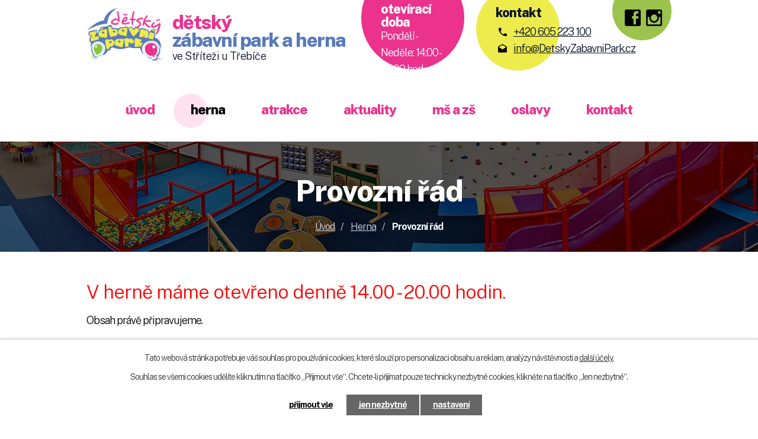

--- FILE ---
content_type: text/html; charset=utf-8
request_url: https://www.detskyzabavnipark.cz/provozni-rad
body_size: 4250
content:
<!DOCTYPE html>
<html lang="cs" data-lang-system="cs">
	<head>



		<!--[if IE]><meta http-equiv="X-UA-Compatible" content="IE=EDGE"><![endif]-->
			<meta name="viewport" content="width=device-width, initial-scale=1, user-scalable=yes">
			<meta http-equiv="content-type" content="text/html; charset=utf-8" />
			<meta name="robots" content="index,follow" />
			<meta name="author" content="Antee s.r.o." />
			<meta name="description" content="Navštivte naše kryté zá­bav­ní a spor­tov­ní cen­t­rum, hernu s labyrintem, s celoročním provozem ve Stříteži u Třebíče." />
			<meta name="keywords" content="herna, atrakce, bar" />
			<meta name="viewport" content="width=device-width, initial-scale=1, user-scalable=yes" />
<title>Provozní řád | detskyzabavnipark.cz</title>

		<link rel="stylesheet" type="text/css" href="https://cdn.antee.cz/jqueryui/1.8.20/css/smoothness/jquery-ui-1.8.20.custom.css?v=2" integrity="sha384-969tZdZyQm28oZBJc3HnOkX55bRgehf7P93uV7yHLjvpg/EMn7cdRjNDiJ3kYzs4" crossorigin="anonymous" />
		<link rel="stylesheet" type="text/css" href="/style.php?nid=SVFHSU0=&amp;ver=1768399196" />
		<link rel="stylesheet" type="text/css" href="/css/libs.css?ver=1768399900" />
		<link rel="stylesheet" type="text/css" href="https://cdn.antee.cz/genericons/genericons/genericons.css?v=2" integrity="sha384-DVVni0eBddR2RAn0f3ykZjyh97AUIRF+05QPwYfLtPTLQu3B+ocaZm/JigaX0VKc" crossorigin="anonymous" />

		<script src="/js/jquery/jquery-3.0.0.min.js" ></script>
		<script src="/js/jquery/jquery-migrate-3.1.0.min.js" ></script>
		<script src="/js/jquery/jquery-ui.min.js" ></script>
		<script src="/js/jquery/jquery.ui.touch-punch.min.js" ></script>
		<script src="/js/libs.min.js?ver=1768399900" ></script>
		<script src="/js/ipo.min.js?ver=1768399889" ></script>
			<script src="/js/locales/cs.js?ver=1768399196" ></script>

			<script src='https://www.google.com/recaptcha/api.js?hl=cs&render=explicit' ></script>

		<link href="/aktuality?action=atom" type="application/atom+xml" rel="alternate" title="Aktuality">
		<link href="/oteviraci-doba-zdroj?action=atom" type="application/atom+xml" rel="alternate" title="Otevírací doba - zdroj">
<link rel="preconnect" href="https://fonts.gstatic.com/" crossorigin>
<link href="https://fonts.googleapis.com/css2?family=Public+Sans:wght@200;300;700;800&amp;display=fallback" rel="stylesheet">
<link href="/image.php?nid=17726&amp;oid=7621449" rel="icon" type="image/png">
<link rel="shortcut icon" href="/image.php?nid=17726&amp;oid=7621449">
<script>
ipo.api.live("body", function(el){
//přesun patičky
$(el).find("#ipocopyright").insertAfter("#ipocontainer");
//přidání třídy action-button
$(el).find(".backlink").addClass("action-button");
//wrapnutí .action-button (inner)
$(el).find(".action-button").wrapInner( "<span class='btn-inner' />");
});
//posun h1
ipo.api.live('h1', function(el) {
if((!document.getElementById('page7090845')) && ($("#system-menu").length != 1)) {
if ($(window).width() >= 1025) {
$(el).insertBefore("#iponavigation p");
$(el).wrap("<div class='wrapper-h1 layout-container'>");
}
}
});
</script>




<link rel="preload" href="/image.php?nid=17726&amp;oid=7621322" as="image">
	</head>

	<body id="page7428931" class="subpage7428931 subpage7428902"
			
			data-nid="17726"
			data-lid="CZ"
			data-oid="7428931"
			data-layout-pagewidth="1024"
			
			data-slideshow-timer="3"
			
						
				
				data-layout="responsive" data-viewport_width_responsive="1024"
			>



							<div id="snippet-cookiesConfirmation-euCookiesSnp">			<div id="cookieChoiceInfo" class="cookie-choices-info template_1">
					<p>Tato webová stránka potřebuje váš souhlas pro používání cookies, které slouží pro personalizaci obsahu a reklam, analýzy návštěvnosti a 
						<a class="cookie-button more" href="https://navody.antee.cz/cookies" target="_blank">další účely.</a>
					</p>
					<p>
						Souhlas se všemi cookies udělíte kliknutím na tlačítko „Přijmout vše“. Chcete-li přijímat pouze technicky nezbytné cookies, klikněte na tlačítko „Jen nezbytné“.
					</p>
				<div class="buttons">
					<a class="cookie-button action-button ajax" id="cookieChoiceButton" rel=”nofollow” href="/provozni-rad?do=cookiesConfirmation-acceptAll">Přijmout vše</a>
					<a class="cookie-button cookie-button--settings action-button ajax" rel=”nofollow” href="/provozni-rad?do=cookiesConfirmation-onlyNecessary">Jen nezbytné</a>
					<a class="cookie-button cookie-button--settings action-button ajax" rel=”nofollow” href="/provozni-rad?do=cookiesConfirmation-openSettings">Nastavení</a>
				</div>
			</div>
</div>				<div id="ipocontainer">

			<div class="menu-toggler">

				<span>Menu</span>
				<span class="genericon genericon-menu"></span>
			</div>

			<span id="back-to-top">

				<i class="fa fa-angle-up"></i>
			</span>

			<div id="ipoheader">

				<div class="header-inner__container">
	<div class="row header-inner flex-container layout-container">
		<div class="logo">
			<a title="Dětský zábavní park a herna ve Střítěži u Třebíče" href="/" class="header-logo">
				<span class="logo-spolecnosti">
					<img src="/image.php?nid=17726&amp;oid=7621322" alt="Dětský zábavní park a herna ve Střítěži u Třebíče">
				</span>
				<span class="nazev-spolecnosti">
					<span>dětský</span>
					<span>zábavní park a herna</span>
					<span>ve Stříteži u Třebíče</span>
				</span>
			</a>
		</div>
		<div class="header-doba">
			<h3>otevírací <span>doba</span></h3>
			
				 
				<p><span></span>Pondělí - Neděle: 14:00 - 20:00 hod.</p>
<p> </p>
				  
			
		</div>
		<div class="header-kontakt">
			<h3>kontakt</h3>
			<a href="tel:+420605223100">+420 605 223 100</a>
			<a href="mailto:info@DetskyZabavniPark.cz">info@DetskyZabavniPark.cz</a>
		</div>
		<div class="header-social flex-container">
			<a href="https://www.facebook.com/zabavniparkstritez/" target="_blank" rel="noopener noreferrer">facebook</a>
			<a href="https://www.instagram.com/detskyzabavnipark/?hl=cs" target="_blank" rel="noopener noreferrer">instagram</a>
		</div>
	</div>
</div>







<div class="subpage-background herna">
	<!-- Herna -->
	
		 
		<div class="boxImage">
			<div style="background-image:url(/image.php?oid=7621313&amp;nid=17726);"></div>
		</div>
		 
		
	
</div>







			</div>

			<div id="ipotopmenuwrapper">

				<div id="ipotopmenu">
<h4 class="hiddenMenu">Horní menu</h4>
<ul class="topmenulevel1"><li class="topmenuitem1 noborder" id="ipomenu7090845"><a href="/">Úvod</a></li><li class="topmenuitem1 active" id="ipomenu7428902"><a href="/herna">Herna</a><ul class="topmenulevel2"><li class="topmenuitem2" id="ipomenu7428930"><a href="/cenik">Ceník</a></li><li class="topmenuitem2" id="ipomenu11642270"><a href="/cenik-detskych-oslav-v-herne">Ceník dětských oslav v herně</a></li><li class="topmenuitem2" id="ipomenu7617249"><a href="/darkove-poukazy">Dárkové poukazy</a></li><li class="topmenuitem2" id="ipomenu7428929"><a href="/bar">Bar</a></li><li class="topmenuitem2 active" id="ipomenu7428931"><a href="/provozni-rad">Provozní řád</a></li></ul></li><li class="topmenuitem1" id="ipomenu7428903"><a href="/atrakce">Atrakce</a></li><li class="topmenuitem1" id="ipomenu7428905"><a href="/aktuality">Aktuality</a></li><li class="topmenuitem1" id="ipomenu7428915"><a href="/ms-a-zs">MŠ a ZŠ</a></li><li class="topmenuitem1" id="ipomenu7428919"><a href="/oslavy">Oslavy</a></li><li class="topmenuitem1" id="ipomenu7428923"><a href="/kontakt">Kontakt</a></li></ul>
					<div class="cleartop"></div>
				</div>
			</div>
			<div id="ipomain">
				
				<div id="ipomainframe">
					<div id="ipopage">
<div id="iponavigation">
	<h5 class="hiddenMenu">Drobečková navigace</h5>
	<p>
			<a href="/">Úvod</a> <span class="separator">&gt;</span>
			<a href="/herna">Herna</a> <span class="separator">&gt;</span>
			<span class="currentPage">Provozní řád</span>
	</p>

</div>
						<div class="ipopagetext">
							<div class="text view-default content">
								

<div id="snippet--flash"></div>
								
																	<div class="paragraph">
<h1>Provozní řád<span style="color: #ff0000;" class="bigger-text"><br></span></h1>
<p><span style="color: #ff0000;" class="huge-text">V herně máme otevřeno denně 14.00 - 20.00 hodin.</span></p>
<p>Obsah právě připravujeme.</p></div>
															</div>
						</div>
					</div>


					

					

					<div class="hrclear"></div>
					<div id="ipocopyright">
<div class="copyright">
	<div class="row copyright__inner flex-container layout-container">
	<h3>Kontakt</h3>
	<div class="copy-kontakt">
		<div>
			<h4>Adresa</h4>
			<p>
				Střítež 152,<br>
				674 01 Třebíč
			</p>
		</div>
		<div>
			<h4>Telefon</h4>
			<p><a href="tel:+420605223100">+420 605 223 100</a></p>
		</div>
		<div>
			<h4>E-mail</h4>
			<p><a href="mailto:info@DetskyZabavniPark.cz">info@DetskyZabavniPark.cz</a></p>
		</div>
	</div>
	<div class="copy-doba">
		<div>
			<h4>Otevírací doba</h4>
			
				 
				<p><span></span>Pondělí - Neděle: 14:00 - 20:00 hod.</p>
<p> </p>
				  
			
		</div>
		<div>
			<a class="action-button" href="/kontakt">Kontaktujte nás</a>
		</div>
		<div class="flex-container">
			<a href="https://www.facebook.com/zabavniparkstritez/" target="_blank" rel="noopener noreferrer">facebook</a>
			<a href="https://www.instagram.com/detskyzabavnipark/?hl=cs" target="_blank" rel="noopener noreferrer">instagram</a>
		</div>
	</div>
	<div class="copy-mapa">
		<a title="Zobrazit na mapě" href="https://goo.gl/maps/TM3xHfoTHe5gHS93A" target="_blank" rel="noopener noreferrer">
			<span class="mapa-image"><img src="/image.php?nid=17726&amp;oid=7621450" alt="Mapa"></span>
			<span class="action-button">naplánujte si k nám cestu</span>
		</a>
	</div>
</div>
<div class="row antee">
	<div class="layout-container">
		© 2026 Dětský zábavní park a herna ve Střítěži u Třebíče, <a href="mailto:info@DetskyZabavniPark.cz">Kontaktovat webmastera</a><br>
		ANTEE s.r.o. - <a href="https://www.antee.cz" rel="nofollow">Tvorba webových stránek</a>, Redakční systém IPO
	</div>
</div>

</div>
					</div>
					<div id="ipostatistics">
<script >
	var _paq = _paq || [];
	_paq.push(['disableCookies']);
	_paq.push(['trackPageView']);
	_paq.push(['enableLinkTracking']);
	(function() {
		var u="https://matomo.antee.cz/";
		_paq.push(['setTrackerUrl', u+'piwik.php']);
		_paq.push(['setSiteId', 4352]);
		var d=document, g=d.createElement('script'), s=d.getElementsByTagName('script')[0];
		g.defer=true; g.async=true; g.src=u+'piwik.js'; s.parentNode.insertBefore(g,s);
	})();
</script>
<script >
	$(document).ready(function() {
		$('a[href^="mailto"]').on("click", function(){
			_paq.push(['setCustomVariable', 1, 'Click mailto','Email='+this.href.replace(/^mailto:/i,'') + ' /Page = ' +  location.href,'page']);
			_paq.push(['trackGoal', 8]);
			_paq.push(['trackPageView']);
		});

		$('a[href^="tel"]').on("click", function(){
			_paq.push(['setCustomVariable', 1, 'Click telefon','Telefon='+this.href.replace(/^tel:/i,'') + ' /Page = ' +  location.href,'page']);
			_paq.push(['trackPageView']);
		});
	});
</script>
					</div>

					<div id="ipofooter">
						
					</div>
				</div>
			</div>
		</div>
	</body>
</html>


--- FILE ---
content_type: text/css;charset=utf-8
request_url: https://www.detskyzabavnipark.cz/style.php?nid=SVFHSU0=&ver=1768399196
body_size: 32168
content:
/**
 * User defined IPO styles.
 */

/*** Default IPO styles *******************************************************/
html, body {
	font-family: 'Trebuchet MS', Helvetica, sans-serif;
	font-size: 12px;
	color: #000000;
	margin: 0;
	padding: 0;
	text-align: center;
	-ms-text-size-adjust: 100%;
	-webkit-text-size-adjust: 100%;
	text-size-adjust: 100%;
	background-color: transparent; background-image: none;
}
.top {
	padding: 5px 20px 0 20px;
	font-size: 2.6em;
	font-weight:bold;
	font-style: italic;
	display: block;
	text-decoration: none;
	min-height: 50px;
	-webkit-box-sizing: border-box;
	-moz-box-sizing: border-box;
	box-sizing: border-box;
	color: #000000;
}
.hiddenMenu {
	position:absolute;
	left:-1000px;
	top:auto;
	width:1px;
	height:1px;
	overflow:hidden;
}
.linkback, .linknext, .linkprev {
	font-size: 1.25em;
	display: inline-block;
}
.linknext, .linkprev {
	width: 33%;
	min-height: 1em;
	margin: 0 2%;
}
.linknext {
	float: right;
	text-align: right;
}
.linkprev {
	float: left;
	text-align: left;
}
.linkback {
	width: 26%;
	float: left;
}
.linknext a, .linkprev a, .linkback a {
	text-decoration: none;
	display: inline-block;
}
.linknext a:hover .linknext-chevron {
	right: -10px;
}
.linkprev a:hover .linkprev-chevron {
	left: -10px;
}
.linkback a:hover .linkback-chevron .fa-undo {
	-ms-transform: rotate(-45deg);
	-webkit-transform: rotate(-45deg);
	-moz-transform: rotate(-45deg);
	-o-transform: rotate(-45deg);
	transform: rotate(-45deg);
}
.linknext-title, .linkprev-title, .linknext-text, .linkprev-text, .linkback-text {
	display: inline-block;
}
.linknext-chevron, .linknext-title, .linknext-text, .linkback-text {
	float: right;
}
.linkback-chevron, .linkprev-chevron, .linkprev-text, .linkprev-title {
	float: left;
}
.linknext-text span:first-child, .linkprev-text span:first-child, .linkback-text span {
	text-decoration: underline;
}
.linknext a:hover > .linknext-text span:first-child, .linkprev a:hover > .linkprev-text span:first-child, .linkback:hover .linkback-text span {
	text-decoration: none;
}
.linknext > a > span:first-child {
	margin-left: 10px;
}
.linkprev > a > span:first-child {
	margin-right: 10px;
}
.linknext-chevron, .linkprev-chevron {
	font-size: 1.9em;
	display: inline-block;
	position: relative;
	line-height: 0.75em;
}
.linkback-chevron {
	display: inline-block;
	position: relative;
}
.linkprev-chevron .fa-angle-left,
.linknext-chevron .fa-angle-right{
	font-size: 1.1em;
	line-height: 1em;
}
.linknext-date {
	font-size: 0.65em;
	float: right;
	clear: right;
}
.linkprev-date {
	font-size: 0.65em;
	float: left;
	clear: left;
}
.linkback, .linkprev-title, .linknext-title {
	line-height: 1.2em;
}
.linkback .fa-undo {
	font-size: 1em;
	margin-left: -1.14em;
	transition: all 0.07s ease 0s;
	color: #000000;
}
.linkback a {
	vertical-align: top;
}
a.nolink {
	text-decoration: underline;
	cursor: default;
}
	color:  #000000;
}
#ipopage .blog .content-paginator {
	margin: 3em auto;
}
.copyright {
	padding: 0 15px;
	font-size: 0.75em;
	font-weight: normal;
}
#ipoheader a {
	text-decoration: none;
}
.iporighttext a:hover, .ipolefttext a:hover {
	text-decoration: none;
}
iframe {
	border: none;
}
a {
	word-wrap: break-word;
	-ms-hyphens: auto;
	hyphens: auto;
}
:focus {
	outline: 0;
}
body.using-keyboard :focus {
	outline: 2px solid currentColor;
}

/*** Mess ***/
.button {
	background-color: #ffffff;
	border: 1px solid #ffffff;
	width: 100px;
	font-weight: bold;
	color: #000000;
}
.button2 {
	background-color: #ffffff;
	border: 1px solid #ffffff;
	font-weight: bold;
	color: #000000;
}
.button3 {
	background-color: #ffffff;
	border: 1px solid #ffffff;
	color: #000000;
	font-size: 0.75em;
	font-weight: normal;
}
.item {
	color: #000000;
	background-color: #EEEEEE;
}
.tabtitle {
	color: #FFFFFF;
	background-color:
	#979797;
	font-weight: bold;
}
.tabtitleno {
	color: #FFFFFF;
	background-color: #979797;
	font-weight: bold;
}
.itemhand, .itemhand:link {
	color: #000000;
	background-color: #EEEEEE;
	text-decoration: none;
	cursor: pointer;
}
.itemhand td:hover, .itemhand:hover {
	color: #000000;
	background-color: #DCDCDC;
	text-decoration: none;
	cursor: pointer;
}
.itemhand td textarea:hover {
	cursor: pointer;
	background-color: #DCDCDC;
}
.itemvalue {
	color: #000000;
	background-color: #FFCFCF;
}
.hidden {
	display: none !important;
}
.noprint {
	display: block;
}
.printonly {
	display: none;
}
.component-container table {
	width: 100%;
	border: 0;
}
.spacer5 {
	height: 5px;
}
/*** Layout *******************************************************************/
#ipocontainer, #ipomain, #ipomainframe, #ipotopmenuwrapper, #ipofooter {
	width: 1024px;
}
#ipocontainer {
	position: relative;
	color: #000000;
	margin: 0 auto;
	padding: 0;
	text-align: left;
	background-color: transparent;
}
#ipoheader img, #ipoheader object, #ipofooter img {
	vertical-align: top;
}
#ipoheader {
	width: 100%;
	min-height: 50px;
	color: #000000;
	background-color: transparent;
	position: relative;
}
#ipomain {
	position: relative;
	background-color: transparent; background-image: none;
}
#ipoleftblock, #ipopage, #iporightblock {
	display: inline;
}
#ipopage {
	width: 1024px;
	margin-left: 0px;
	float: left;
	padding: 0;
	color: #000000;
	overflow: visible;
	position: relative;
}
#ipopage, #iporightblock, #ipoleftblock, .ipopagetext {
	min-height: 500px;
}
#iporightblock {
	width: 0px;
	float: left;
	padding: 0;
}
#ipoleftblock {
	width: 0px;
	margin-left: -1024px;
	float: left;
	padding: 0;
}
#ipoleftblockin {
	width: 0px;
	margin: 20px 0;
	padding: 0;
}
.ipopagetext {
	padding: 5px 0px 10px 0px;
}
/*** #iponavigation ***/
#iponavigation p {
	padding: 5px 0px 0px 0px;
	margin: 0px;
}
#iponavigation a {
	color: #000000;
}
#iponavigation a:visited {
	color: #000000;
}
#iponavigation a:hover {
	color: #000000;
	text-decoration: none;
}
/*** #ipocopyright & #ipofooter ***/
#ipocopyright {
	padding: 10px 0px 10px 0px;
	color: #000000;
	font-weight: normal;
	text-align: center;
	clear: both;
}
#ipocopyright a {
	color: #000000;
	text-decoration: underline;
}
#ipocopyright a:hover {
	color: #000000;
	text-decoration: none;
}
#ipofooter {
	clear: both;
	min-height: 10px;
	background-color: transparent;
	color: #000000;
}
/*** #ipomenu ***/
#ipomenu {
	margin: 0px 0px 20px 0px;
}
#ipomenu ul, #ipomenu ul li {
	width: 0px;
}
#ipomenu ul {
	margin: 0;
	padding: 0;
	list-style-type: none;
	float: left;
	background-color: transparent; background-image: none;
}
#ipomenu li {
	margin: 0;
	padding: 0;
	display: block;
	float: left;
	position: relative;
}
#ipomenu a {
	text-align: left;
	font-weight: bold;
	float: none;
	display: block;
	color: #eb328d;
}
#ipomenu li ul {
	visibility: hidden;
	position: absolute;
	z-index: 10;
}
#ipomenu li ul li {
	display: block;
	float: none;
	position: relative;
}
#ipomenu li ul li:hover {
	position: relative;
}
/* simulate child selector for IE */
#ipomenu li:hover ul,
#ipomenu li:hover li:hover ul,
#ipomenu li:hover li:hover li:hover ul,
#ipomenu li:hover li:hover li:hover li:hover ul,
#ipomenu li:hover li:hover li:hover li:hover li:hover ul {
	visibility: visible;
}
#ipomenu li:hover li ul,
#ipomenu li:hover li:hover li ul,
#ipomenu li:hover li:hover li:hover li ul,
#ipomenu li:hover li:hover li:hover li:hover li ul,
#ipomenu li:hover li:hover li:hover li:hover li:hover li ul {
	visibility: hidden;
}
#ipomenu ul li {
	margin: 0 0 1px 0;
	padding: 0;
}
#ipomenu ul li a {
	padding: 5px 5px;
	margin: 0;
	text-decoration: none;
	display: block;
	height: 100%;
	color: #eb328d;
	background-color: transparent; background-image: none;
}
#ipomenu ul li a:hover {
	color: #000000;
	background-color: transparent; background-image: none;
}
#ipomenu ul li a.nolink:hover {
	cursor: text;
	color: #eb328d;
	background-color: transparent;
}
#ipomenu ul li.submenu1 ul {
	width: 182px;
	left: 0px;
	margin: 0;
	padding: 0;
	top: 0;
	background-color: #ffffff;
	background-image: none;
	border-top: 1px solid #ffffff;
	border-bottom: 1px solid #ffffff;
}
#ipomenu ul li.submenu1 ul li {
	width: 180px;
	display: block;
	padding: 0;
	margin: 0 0 1px 0;
	border-left: 1px solid #ffffff;
	border-right: 1px solid #ffffff;
	float: left;
}
#ipomenu ul li.submenu1 ul li a {
	padding: 5px 5px;
	display: block;
	margin: 0px;
	color: #eb328d;
	background-color: #ffffff;
	font-weight: bold;
	text-align: left;
	background-image: none;
}
#ipomenu ul li.submenu1 ul li a:hover {
	color: #000000;
	background-color: #ffffff;
	background-image: none;
}
#ipomenu ul li.submenu1 ul li a.nolink:hover {
	cursor: text;
	color: #eb328d;
	background-color: #ffffff;
}
#ipomenu ul li.submenu2 ul, #ipomenu ul li.submenu3 ul, #ipomenu ul li.submenu4 ul, #ipomenu ul li.submenu5 ul {
	width: 180px;
	left: 180px;
	margin: 0;
	padding: 0;
	top: 0;
	background-color: #ffffff;
}
/*** #ipotopmenu ***/
#ipotopmenuwrapper {
	padding: 0;
	margin: 0;
	background-color: transparent; background-image: none;
}
#ipotopmenu {
	padding: 0;
	margin: 0;
}
#ipotopmenu a {
	text-decoration: none;
	color: #eb328d;
	display: block;
	text-align: left;
}
#ipotopmenu ul, #ipotopmenu li {
	list-style-type: none;
	margin: 0;
	padding: 0;
}
#ipotopmenu ul.topmenulevel1 li.topmenuitem1,
#ipotopmenu ul.topmenulevel1 li.noborder {
	height: 23px !important;
	line-height: 23px;
	float: left;
	position: relative;
	font-weight: bold;
	border-left: 1px solid #ffffff;
	z-index: 99;
}
#ipotopmenu ul.topmenulevel1 li.topmenuitem1 a,
#ipotopmenu ul.topmenulevel1 li.noborder a {
	padding: 0 5px;
	background-color: transparent; background-image: none;
}
#ipotopmenu ul.topmenulevel1 li.noborder {
	border: none;
}
#ipotopmenu ul.topmenulevel2,
#ipotopmenu ul.topmenulevel3,
#ipotopmenu ul.topmenulevel4,
#ipotopmenu ul.topmenulevel5,
#ipotopmenu ul.topmenulevel6 {
	top: 23px;
	width: 180px;
	padding: 0 5px;
	position: absolute;
	line-height: 100%;
	left: -1px;
	background: #ffffff;
	visibility: hidden;
	border: 1px solid #ffffff;
	border-top: none;
	z-index: 100;
}
#ipotopmenu ul.topmenulevel3, #ipotopmenu ul.topmenulevel4, #ipotopmenu ul.topmenulevel5, #ipotopmenu ul.topmenulevel6 {
	left: 190px;
	top: -1px;
}
#ipotopmenu ul.topmenulevel2 li.topmenuitem2,
#ipotopmenu ul.topmenulevel3 li.topmenuitem3,
#ipotopmenu ul.topmenulevel4 li.topmenuitem4,
#ipotopmenu ul.topmenulevel5 li.topmenuitem5,
#ipotopmenu ul.topmenulevel6 li.topmenuitem6 {
	margin: 1px -5px 0 -5px;
	font-weight: bold;
	text-align: left;
	padding: 0;
	background-color: #ffffff;
	line-height: 1.2em;
	position: relative;
}
#ipotopmenu ul.topmenulevel2 li.topmenuitem2 a,
#ipotopmenu ul.topmenulevel3 li.topmenuitem3 a,
#ipotopmenu ul.topmenulevel4 li.topmenuitem4 a,
#ipotopmenu ul.topmenulevel5 li.topmenuitem5 a,
#ipotopmenu ul.topmenulevel6 li.topmenuitem6 a {
	font-weight: bold;
	text-align: left;
	padding: 4px 2px 4px 5px;
	line-height: 1.2em;
	height: 100%;
	background-image: none;
}
#ipotopmenu ul.topmenulevel1 li.topmenuitem1 a:hover {
	color: #000000;
	background-color: transparent; background-image: none;
}
#ipotopmenu ul.topmenulevel2 li.topmenuitem2 a:hover,
#ipotopmenu ul.topmenulevel3 li.topmenuitem3 a:hover,
#ipotopmenu ul.topmenulevel4 li.topmenuitem4 a:hover,
#ipotopmenu ul.topmenulevel5 li.topmenuitem5 a:hover,
#ipotopmenu ul.topmenulevel6 li.topmenuitem6 a:hover {
	color: #000000;
	background-color: #ffffff;
	background-image: none;
}
#ipotopmenu ul.topmenulevel1 li.topmenuitem1 a.nolink:hover,
#ipotopmenu ul.topmenulevel2 li.topmenuitem2 a.nolink:hover,
#ipotopmenu ul.topmenulevel3 li.topmenuitem3 a.nolink:hover,
#ipotopmenu ul.topmenulevel4 li.topmenuitem4 a.nolink:hover,
#ipotopmenu ul.topmenulevel5 li.topmenuitem5 a.nolink:hover,
#ipotopmenu ul.topmenulevel6 li.topmenuitem6 a.nolink:hover {
	cursor: text;
	color: #eb328d;
	background-color: #ffffff;
}
#ipotopmenu ul.topmenulevel1 li.topmenuitem1:hover ul.topmenulevel2,
#ipotopmenu ul.topmenulevel2 li.topmenuitem2:hover ul.topmenulevel3,
#ipotopmenu ul.topmenulevel3 li.topmenuitem3:hover ul.topmenulevel4,
#ipotopmenu ul.topmenulevel4 li.topmenuitem4:hover ul.topmenulevel5,
#ipotopmenu ul.topmenulevel5 li.topmenuitem5:hover ul.topmenulevel6 {
	visibility: visible;
}
/*** .newsheader & .newsbody ***/
.newsheader {
	padding: 5px 5px;
	color: #eb328d;
	background-color: transparent; background-image: none;
	font-weight: bold;
	margin-bottom: 0.3em;
}
.newsheaderref {
	color: #eb328d;
	font-weight: bold;
}
.newsbody {
	padding: 2px 5px;
	color: #000000;
	font-weight: normal;
	overflow: hidden;
}
.newsbodyrefu {
	color: #000000;
	font-weight: normal;
}
.newsbodyrefu:link {
	color: #000000;
}
.newsbodyrefu:active {
	color: #000000;
	text-decoration: underline;
}
.newsbodyrefu:hover {
	color: #000000;
	text-decoration: underline;
}
.newsbodyrefu:visited {
	color: #000000;
}
.newsbody a {
	color: #000000;
}
/*** column messages **********************************************************/
.column-message {
	padding: 2px 5px;
}
.column-message .newsheader {
	margin-left: -5px;
	margin-right: -5px;
}
.column-message a {
	color: #000000;
}
.ui-autocomplete.ui-menu {
	text-align: left;
}
/*** Default text properties **************************************************/
.ipolefttext, .iporighttext {
	color: #000000;
}
.ipopagetext a {
	color: #000000;
}
.ipopagetext a:visited {
	color: #000000;
}
.ipopagetext a:hover {
	color: #000000;
	text-decoration: none;
}
.styleH3, .styH3, h1 {
	font-family: 'Trebuchet MS', Helvetica, sans-serif;
	font-size: 1.6em;
	font-weight: normal;
	color: #eb328d;
}
.styleH4, .styH4, h2{
	font-family: 'Trebuchet MS', Helvetica, sans-serif;
	font-size: 1.35em;
	font-weight: bold;
	color: #0a142a;
}
.styleH5, .styH5, h3 {
	font-family: 'Trebuchet MS', Helvetica, sans-serif;
	font-size: 1.2em;
	font-weight: bold;
	color: #0a142a;
}
.ipopagetext h1 a, .ipopagetext h1 a:hover, .ipopagetext h1 a:visited,
.ipopagetext h2 a, .ipopagetext h2 a:hover, .ipopagetext h2 a:visited,
.ipopagetext h3 a, .ipopagetext h3 a:hover, .ipopagetext h3 a:visited {
	font: inherit;
	color: inherit;
}
.ipopagetext h1 a.tooltip {
	font-size: 1em;
}
.huge-text {
	font-size: 1.8em;
}
.bigger-text {
	font-size: 1.4em;
}
.normal-text {
	font-size: 1em;
}
.smaller-text {
	font-size: 0.9em;
}
.small-text {
	font-size: 0.8em;
}
/*** Table default properties *************************************************/
#ipopage th {
	text-align: center;
}
table.border, table.border td, table.border th {
	border: 1px solid #000000;	border-collapse: collapse;
}
.text th, .paragraph th, .tender th {
	background-color: #eb328d;
	color: #ffffff;
}
.ipopagetext table p:first-child {
	margin: 0 auto;
}
.ipopagetext table p:last-child {
	margin-bottom: 0;
}
.ipopagetext td, .ipopagetext th {
	padding: 0.2em;
	vertical-align: top;
}
table.evenWidth td {
	width: 10%;
}
/*** Image default properties *************************************************/
img {
	border: none;
}
.imageframe {
	border: 1px solid #ffffff;
}
.leftFloat {
	float: left;
	margin-right: 1em;
}
.rightFloat {
	float: right;
	margin-left: 1em;
}
/*** Cleaners *****************************************************************/
#ipomain #ipomainframe #ipopage .ipopagetext .matrix li.cleaner {
	clear: both;
	width: 100%;
	margin: -1px 0 0 0;
	padding: 0;
	height: 1px;
	min-height: 1px;
	border: none;
	visibility: hidden;
}
.matrix li.cleaner {
	display: block;
}
hr.cleaner {
	clear: both;
	margin: -1px 0 0 0;
	padding: 0;
	height: 1px;
	border: none;
	visibility: hidden;
}
.clearfix:after {
	display: block;
	visibility: hidden;
	font-size: 0;
	content: " ";
	height: 0;
	clear: both;
}
.clear {
	clear: both;
}
.hrclear {
	margin: 0;
	padding: 0;
	clear: both;
	height: 1px;
	font-size: 1px;
	line-height: 1px;
	visibility: hidden;
}
hr {
	height: 0;
	border-color: #555;
	border-style: solid none none;
	border-width: 1px 0 0;
	margin: 1rem 0;
}
.cleartop {
	margin: 0;
	padding: 0;
	clear: both;
	visibility: hidden;
}
/*** Action Buttons ***********************************************************/
.action-button, .action-button:visited {
	padding: 0.3em 1em;
	text-decoration: none;
	font-size: 1.1em;
	font-weight: normal;
	border-radius: 4px;
	color: #000000;
	border: 1px solid #000000;
;
}
.action-button:hover {
	background-color: #eb328d;
;
	cursor: pointer;
}
.action-button:active {
	background-image: none;
	filter: none;
}
a.action-button, a.action-button:visited {
	color: #000000;
}
.action-button:disabled {
	cursor: not-allowed;
	opacity: 0.5;
}
a.disabled {
	opacity: 0.5;
}
a.disabled:hover {
	background: inherit;
	color: inherit;
	cursor: not-allowed;
}
/*** Content Paginator ********************************************************/
#ipopage .content-paginator {
	margin: 1.5em auto;
	white-space: nowrap;
	max-width: 100%;
	text-align: center;
}
#ipopage .content-paginator .content-paginator-wrapper {
	display: inline-block;
	width: auto;
	max-width: 100%;
}
#ipopage .content-paginator .paginator-step,
#ipopage .content-paginator .paginator-separator,
#ipopage .content-paginator .paginator-current,
#ipopage .content-paginator .paginator-button {
	font-weight: normal;
	position: relative;
	float: left;
	padding: 0.5em 0.7em;
	margin-left: -1px;
	font-size: 1em;
	text-decoration: none;
	color: #000000;
	border: 1px solid ;
}
#ipopage .content-paginator .paginator-step,
#ipopage .content-paginator .paginator-separator,
#ipopage .content-paginator .paginator-current {
	-webkit-box-sizing: border-box;
	-mz-box-sizing: border-box;
	box-sizing: border-box;
	width: 30px;
	padding: 0.5em 0;
	text-align: center;
}
#ipopage .content-paginator .paginator-step:hover {
	background-color: #eb328d;
	color: ;
}
#ipopage .content-paginator .paginator-current {
;
	color: #000000;
	font-weight: bold;
}
#ipopage .content-paginator .paginator-button {
	max-width: 100px;
	padding: 0.5em;
}
#ipopage .content-paginator .paginator-prev .paginator-button-icon {
	margin-right: 0.2em;
}
#ipopage .content-paginator .paginator-next .paginator-button-icon {
	margin-left: 0.2em;
}
#ipopage .content-paginator .paginator-button:hover,
#ipopage .content-paginator .paginator-step:hover {
	background-color: #eb328d;
;
	cursor: pointer;
}
#ipopage .content-paginator .paginator-prev {
	border-radius: 4px 0 0 4px;
}
#ipopage .content-paginator .paginator-next {
	border-radius: 0 4px 4px 0;
}
#ipopage .content-paginator .paginator-disabled {
	opacity: 0.5;
}
#ipopage .content-paginator .paginator-disabled:hover {
	background: inherit;
	color: inherit;
	cursor: not-allowed;
}
#ipopage .items-counter {
	text-align: right;
	color: #000000;
}

/*** Forms ************************************************************/
/*** forms - general styling */
input, select, textarea {
	border: 1px solid #ffffff;
	color: #000000;
	font-size: 1em;
	font-family: inherit;
}
label .meta {
	font-size: 0.9em;
	font-weight: normal;
	color: #777;
}
.form-item .form-item-field > input:not([type='submit']):focus,
.form-item .form-item-field > textarea:focus,
.form-item .form-item-field > select:focus {
	border-color: currentColor;
}
.form-item .form-item-field input[type="radio"] {
	margin: 0 0.4em 0 0;
	vertical-align: middle;
	width: auto;
	border: none;
}
.form-item .form-item-field input[type="checkbox"] {
	vertical-align: middle;
	width: auto;
	border: none;
}
.form-item .form-item-field input[type="checkbox"] + label {
	vertical-align: middle;
}
.form-item .form-item-label label {
	font-weight: bold;
}
.form-item .form-item-label label .meta {
	font-size: 0.9em;
	font-weight: normal;
	color: #777;
}
/* form - table layout */
.form-horizontal {
	display: table;
	width: 100%;
	border-spacing: 0 0.3em;
}
.form-horizontal .form-item {
	display: table-row;
}
.form-horizontal .form-item .form-item-label,
.form-horizontal .form-item .form-item-field {
	display: table-cell;
	vertical-align: top;
}
.form-horizontal .form-item .form-item-label {
	padding: 0.2em;
}
.form-horizontal .form-item .form-item-field > * {
	padding: 0.2em;
	-webkit-box-sizing: border-box;
	-moz-box-sizing: border-box;
	box-sizing: border-box;
	max-width: 100%;
}
.form-horizontal fieldset ~ .form-item {
	display: table;
	width: 100%;
}
.form-horizontal fieldset ~ .form-item.buttons {
	display: table;
	width: auto;
	margin: 0 auto;
}
.form-horizontal .form-item .form-item-field > input[type="submit"],
.form-horizontal .form-item .form-item-field > input[type="button"] {
	padding: 0.3em 1em;
	width: auto;
}
/* form - below layout */
.form-vertical .form-item {
	margin-bottom: 0.3em;
}
.form-vertical .form-item .form-item-label,
.form-vertical .form-item .form-item-field {
	margin: 0.3em 0;
}
.form-vertical .form-item .form-item-field > * {
	width: 100%;
	max-width: 100%;
	padding: 0.2em;
	-webkit-box-sizing: border-box;
	-moz-box-sizing: border-box;
	box-sizing: border-box;
}
.form-vertical .form-item .form-item-field > input[type="submit"], .form-vertical .form-item .form-item-field > input[type="button"] {
	padding: 0.3em 1em;
	display: inline-block;
	width: auto;
}
.form-vertical .buttons .form-item-field {
	text-align: center;
}
.form-horizontal .buttons .form-item-field {
	text-align: left;
}
/* form - recaptcha */
.form-horizontal .form-item .g-recaptcha > div,
.form-vertical .form-item .g-recaptcha > div {
	padding-left: 0px;
}
body form .grecaptcha-badge {
	display: none;
}
input[name='antispam'] {
	display: none;
}
.form-item.approval {
	font-weight: bold;
}
.form-item.antispam-disclaimer a {
	font-weight: bold;
}
.form-item.approval label {
	vertical-align: middle;
}
.form-item.approval input {
	margin: 0 0.5em 0 0;
	vertical-align: middle;
}
#ipoleftblock input[name='approval'] {
	float: left;
}
/*** div.paragraph ************************************************************/
div.paragraph:after {
	display: block;
	content: ' ';
	height: 0;
	visibility: hidden;
	font-size: 0;
	clear: both;
}
/*** tags *********************************************************************/
.tags {
	margin: 0.5em 0;
}
.tags form > span {
	display: inline-block;
	margin: .5em 1em 0 .5em;
}
.tags form > span input {
	margin: 0 .25em 0 0;
	vertical-align: middle;
}
.tags form > span label {
	vertical-align: middle;
}
.tags > a {
	font-weight: bold;
	float: left;
}
.tags ul {
	display: inline-block;
	padding: 0;
	margin: 0 0 0 .5em;
}
.tags li {
	display: inline;
	list-style: none;
	margin-right: .5em;
}
.tags .filtered {
	font-weight: bold;
	font-size: larger;
}
.tags-selection {
	margin: 10px 0;
}
.tags-selection label {
	font-weight: bold;
	font-size: larger;
}
.tags-selection select {
	min-width: 150px;
	min-height: 25px;
	padding: 0.2em;
	margin: 0.4em;
	box-sizing: border-box;
}
.tags input[type='submit'] {
	display: none;
}
/*** Subscribe toolbar ********************************************************/
.subscribe-toolbar .fa {
	float: right;
	margin-left: 0.5em;
}
.subscribe-toolbar {
	float: right;
}
.with-subscribe > h1 {
	float: left;
}
.ipopagetext .subscribe-toolbar .action-button {
	margin-right: 0.5em;
	margin-top: 1em;
	padding: 0.3em 0.6em;
	float: right;
}
.subscribe-toolbar .action-button:first-child {
	margin-right: 0;
}
/*** Assessment ***************************************************************/
.ratings {
	float: left;
	text-decoration: none;
	min-height: 16px;
	text-align: right;
	cursor: default;
	margin-right: 2em;
}
.ratings .ratings-item {
	display: inline-block;
}
.ratings .ratings-item + .ratings-item {
	margin-left: 2em;
}
.ratings a {
	color: #555;
}
.ratings a:hover {
	color: #000
}
.ratings .inactive {
	cursor: not-allowed;
	color: #d4d4d4;
}
.ratings .fa {
	font-size: 1.25em;
}
/*** Discussion component *****************************************************/
.comment-footer .reply {
	font-size: 1.1em;
}
.comment-name .comment-name-moderator {
	font-style: oblique;
	font-weight: bold;
}
.discussion-add-comment-link {
	float: right;
}
.censored {
	font-style: italic;
}
.comments {
	padding: 0;
}
.comments .comment {
	position: relative;
	list-style: none;
	margin: 0.2em;
	margin-left: 0;
	padding: 0.2em 0.5em 0.2em 1.5em;
}
.comment > .created {
	position: absolute;
	right: 0.2em;
	top: 0.2em;
}
.comments .comment.level-1 {
	margin-left: 2em;
}
.comments .comment.level-2 {
	margin-left: 4em;
}
.comments .comment.level-3 {
	margin-left: 6em;
}
.comments .comment.level-4 {
	margin-left: 8em;
}
.comments .comment.level-5 {
	margin-left: 10em;
}

/*** Gallery layouts **********************************************************/
/*** default list ***/
.albums#listPreview {
	padding: 0;
	margin: 0;
}
.albums#listPreview > li {
	list-style-type: none;
	margin-bottom: 2em;
}
.albums#listPreview h2 a {
	display: block;
	margin-bottom: 0.25em;
}
.albums#listPreview img.intro {
	float: left;
	margin-right: 1.5em;
}
.albums#listPreview div > p:first-child {
	margin-top: 0;
}
.albums#listPreview div p {
	text-align: justify;
}
.article .image-thumbnail img,
.gallery .image-thumbnail img {
	max-width: none;
}
/*** list with all images ***/
.albums#listImages div.clearfix p {
	text-align: justify;
}
/*** Gallery matrix list ***/
.gallery .matrix .title {
	min-height: 3.5em;
}
/*** Gallery/Catalog matrix list **********************************************/
.matrix {
	padding: 0;
}
.matrix a {
	display: block;
	width: 100%;
}
.matrix div > a {
	margin: -2000px;
	padding: 2000px;
}
.matrix .title {
	margin: 0;
}
.matrix .title a {
	padding: 0.2em 0 0.8em;
}
.matrix li {
	list-style-type: none;
	float: left;
	width: 33%;
	margin: 0 0 0.2em;
	text-align: left;
	overflow: hidden;
}
.matrix li.column-1 {
	margin-left: 0.5%;
	margin-right: 0.5%;
}
.matrix li > div {
	display: block;
	background: #eee;
	min-height: 373px;
	text-align: center;
	vertical-align: top;
	padding: 0.2em 5px;
}
/*** Gallery/Catalog images component *****************************************/
.images {
	margin: 1em 0;
}
.image-wrapper {
	float: left;
	height: auto;
	box-shadow: 1px 1px 16px -4px #888888;
	position: relative;
	behavior: url(js/PIE.htc);
	background-color: transparent;
}
.image-wrapper .image-inner-wrapper {
	position: relative;
}
.image-wrapper .image-inner-wrapper.with-description {
	padding-bottom: 2em;
}
.image-wrapper .image-inner-wrapper .image-thumbnail {
	background-color: #000000;
	margin: 0 auto;
	position: relative;
	width: 100%;
}
.image-wrapper .image-inner-wrapper a.image-detail {
	display: inline-block;
	height: 100%;
	text-align: center;
	margin: 0 auto;
	overflow: hidden;
	vertical-align: middle;
	width: 100%;
}
.image-wrapper .image-inner-wrapper .image-description {
	padding: 0.5em 0 0 0;
	z-index: 3;
	position: absolute;
	bottom: 0;
	left: 0;
	min-height: 2em;
	text-overflow: ellipsis;
	overflow: hidden;
	white-space: nowrap;
	-moz-box-sizing: border-box;
	-webkit-box-sizing: border-box;
	box-sizing: border-box;
}
/*** Blog *********************************************************************/
.articles {
	padding: 0;
}
.article.article--sticky {
	background: #f3f3f3;
	padding: 1em 2em;
	border: 1px solid #aaa;
	border-left: 3px solid #aaa;
	margin-bottom: 1em;
}
.blog .articles > li h2 {
	color: #0a142a;
}
.blog .articles > li > a p {
	margin-bottom: 0.2em;
}
.blog .articles > li > hr {
	margin: 0.15em 0em;
}
.article-footer, .comment-footer {
	text-align: right;
}
.blog.view-detail .article-footer {
	display: inline-block;
	width: 100%;
}
.blog.view-detail .article-footer > div {
	margin: 0.5em 0;
	display: inline-block;
	float: left;
	text-align: left;
}
#discussion {
	margin-top: 2em;
}
.blog.view-detail .article-footer .published, .blog.view-detail .article-footer .author {
	float: right;
}
.article-footer .published span, .article-footer .author-label {
	font-weight: bold;
}
.blog.view-detail .article-footer .author {
	width: 100%;
}
form.article table {
	width: 100%;
}
.dates > span {
	font-weight: bold;
}
.dates > div, .article-footer .author > div {
	display: inline-block;
}
.blog #frm-subscriptionConfirmation-form ul li,
.blog #frm-editSubscription-form ul li {
	list-style-type: none;
}
.blog #frm-subscriptionConfirmation-form .form-item > ul,
.blog #frm-editSubscription-form .form-item > ul {
	padding-left: 0;
}
/*** BLOG - listLayouts, styles for all templates *****************************/
.articles .comments-number {
	display: inline-block;
	margin-top: 1em;
	font-size: 0.8em;
}
/*** BLOG - blogSimple ********************************************************/
.simple .articles .dueDate {
	display: inline-block;
	padding-bottom: 0.5em;
}
/*** BLOG - twoColumnsLayout **************************************************/
.two_columns .articles {
	position: relative;
}
.two_columns .article:after {
	display: block;
	visibility: hidden;
	font-size: 0;
	content: " ";
	height: 0;
	clear: both;
}
.two_columns ul.tags {
	margin-bottom: 2em;
}
.two_columns h2 {
	margin-bottom: 0.2em;
}
.two_columns .article .intro-content {
	margin-left: 10em;
	text-align: justify;
}
.two_columns .article .author,
.two_columns .article .published,
.two_columns .article .dueDate {
	display: block;
	font-size: 0.9em;
}
.two_columns .morelink {
	float: right;
}
.two_columns .article .additional-info {
	float: left;
	width: 10em;
}
.calendarDate {
	display: block;
	width: 3em;
	border-radius: 6px;
	font-style: normal;
	font-weight: bold;
	text-align: center;
	line-height: 1.6;
	background-color: lightgrey;
	background-image: -webkit-gradient(linear, left top, left bottom, from(white), to(lightgrey));
	background: -o-linear-gradient(top, white 0%, lightgrey 100%);
	background: linear-gradient(top, white 0%, lightgrey 100%);
	box-shadow: 2px 2px 4px -1px gray;
	font-size: 1.5em;
	margin-bottom: 0.8em;
}
.calendarDate span {
	display: block;
	border-radius: 6px 6px 2px 2px;
	font-size: 0.8em;
	padding: 0.1em;
	line-height: 1.2;
	box-shadow: 0px 3px 2px -2px gray;
	background-color: darkred;
	background-image: -webkit-gradient(linear, left top, left bottom, from(red), to(darkred));
	background: -o-linear-gradient(top, red 0%, darkred 100%);
	background: linear-gradient(top, red 0%, darkred 100%);
	color: white;
	text-shadow: 0 -1px 0 rgba(0, 0, 0, 0.7);
}
.blog-news .calendarDate {
	font-size: 1em;
	float: left;
	margin-right: 0.5em;
	margin-bottom: 0;
	color: black;
}
.blog-news .calendarDate span {
	font-weight: normal;
}
/*** BLOG - Divided Background Layout *****************************************/
.divided_bg .article {
	position: relative;
	border-radius: 6px;
	margin-bottom: 2em;
	padding: 0.5em 1em 2em;
	background-color: #ffffff;
	box-shadow: 1px 1px 12px -5px;
	behavior: url(js/PIE.htc);
}
.divided_bg h2 {
	margin-bottom: 0.25em;
}
.divided_bg h2 a {
	text-decoration: none;
}
.divided_bg h2 a:hover {
	opacity: 0.5;
}
.view-default.divided_bg .articles .article .articleText img {
	max-width: 100%;
	height: auto;
}
.divided_bg .article .dueDate {
	display: inline-block;
	padding-bottom: 0.5em;
}
.divided_bg .article .leftFooter {
	float: left;
	width: 50%;
}
.divided_bg .article .rightFooter {
	float: right;
	width: 50%;
	text-align: right;
}
.divided_bg .article .rightFooter,
.divided_bg .article .leftFooter span {
	display: block;
	font-size: 0.9em;
}
.divided_bg .article .rightFooter .addComment {
	display: inline;
}
.divided_bg .article .cleaner {
	margin-bottom: 1em;
}
/************** Blog - column box *********************************************/
.blog-news ul li {
	list-style: none;
}
.blog-news ul.list, .blog-news ul.calendar {
	margin: 0;
	padding: 0;
}
.blog-news ul.list li, .blog-news ul.calendar li {
	margin: 0.5em 0;
}
.blog-news ul.list li a {
	color: #000000;
}
.blog-news ul.list li a:hover, .blog-news ul.calendar li a:hover {
	text-decoration: none;
}
.blog-news ul li .due {
	font-weight: bold;
	margin-right: 0.2em;
}
.blog-news ul.list li .title {
	font-size: 1em;
	font-weight: normal;
}
.blog-news ul.calendar li {
	padding: 0.3em 0;
}
.blog-news ul.thumbnail {
	padding: 0;
}
.blog-news ul.thumbnail li {
	margin-bottom: 0.2em;
}
.blog-news ul.thumbnail li > a {
	display: block;
	padding: .4em;
	color: #eb328d;
	background-color: transparent; background-image: none;
	font-weight: bold;
}
/*** elastic fulltext *********************************************************/
/*** TuristikaCZ, Catalog, ... ************************************************/
.order-tabs {
	overflow: hidden;
	width: 100%;
	margin: 0;
	padding: 0;
	list-style: none;
	position: relative;
	top: 1px;
}
.order-tabs li {
	display: inline-block;
	margin-right: 4px;
}
.order-tabs a {
	position: relative;
	padding: 8px 10px;
	display: inline-block;
	text-decoration: none;
	border-radius: 3px;
}
.order-tabs a:before {
	display: inline-block;
	margin-right: 0.5em;
	font: normal normal normal 14px/1 FontAwesome;
	font-size: inherit;
	text-rendering: auto;
	-webkit-font-smoothing: antialiased;
	-moz-osx-font-smoothing: grayscale;
	transform: translate(0, 0);
}
.order-tabs .tab-price-high-to-low a:before {
	content: "\f107";
}
.order-tabs .tab-price-low-to-high a:before {
	content: "\f106";
}
.order-tabs .tab-alphabetically a:before {
	content: "\f15d";
}
.order-tabs .tab-newest a:before {
	content: "\f017";
}
.order-tabs .tab-rating a:before {
	content: "\f005";
}
.order-tabs .current a {
	font-weight: bold;
	pointer-events: none;
}

/*** Popup window **********************************************************/

.modal-wrapper {
	position: fixed;
	top: 0;
	left: 0;
	bottom: 0;
	right: 0;
	font-size: 18px;
	z-index: 150;
	background-color: rgba(0,0,0,0.2);
}

.modal-wrapper .modal-close {
	float: right;
	margin-left: 1em;
	font: normal normal normal 14px/1 FontAwesome;
	font-size: inherit;
	text-rendering: auto;
	-webkit-font-smoothing: antialiased;
	-moz-osx-font-smoothing: grayscale;
	transform: translate(0, 0);
	color: #333;
	text-decoration: none;
}

.modal-wrapper .modal-close:hover {
	color: #000;
}

.modal-wrapper .modal-close:before {
	content: "\f00d";
}

.modal-wrapper .modal-close span {
	display: none;
}

.modal-wrapper .modal-dialog {
	padding: 18px;
	box-shadow: 0 0 5px 0 rgba(0, 0, 0, 0.2);
	left: 50%;
	top: 100px;
	transform: translateX(-50%);
}

.modal-wrapper .modal-dialog .modal-body {
	padding-top: 27px;
}

@media only screen and (max-width: 1024px) {
	.modal-wrapper .modal-dialog {
		top: 50px;
	}
}

/*** Cookie confirmation ***************************************************/

.cookie-choices-info {
	font-size: 14px;
	padding: 10px;
	background-color: #fff;
	color: #333;
	text-align: center;
	border-top: 1px solid #ccc;
	position: fixed;
	left: 0;
	top: auto;
	bottom: 0;
	width: 100%;
	z-index: 150;
	box-shadow: 0 0 5px 0 rgba(0, 0, 0, 0.2);
	box-sizing: border-box;
}
.cookie-choices-info p {
	margin: 10px 0;
	text-align: center;
}
.cookie-buttons a {
	display: inline-block;
	margin: 2px;
}
.cookie-button.more {
	color: #333;
}
.cookie-button.more:hover {
	text-decoration: none;
	color: #000;
}
.cookie-button.cookie-button--settings.action-button {
	color: #fff;
	background: #666;
	border-color: #666;
}
.cookie-button.cookie-button--settings.action-button:hover {
	color: #fff;
	background: #444;
	border-color: #444;
}
.cookie-choices-info.template_2 {
	position: absolute;
	left: 50%;
	top: 50%;
	bottom: auto;
	transform: translate(-50%, -50%);
	max-width: 690px;
	width: 100%;
	max-height: none;
	height: auto;
	padding: 1em;
	border-radius: 0;
}
.cookie-choices-bg {
	display: block;
	width: 100%;
	height: 100%;
	background-color: rgba(0,0,0,0.5);
	position: absolute;
	left: 0;
	top: 0;
	right: 0;
	bottom: 0;
	z-index: 102;
	overflow: hidden;
}
@media only screen and (max-width: 768px) {
	.cookie-choices-info.template_2 {
		position: fixed;
		left: 0;
		top: auto;
		bottom: 0;
		transform: none;
		max-width: 100%;
		width: 100%;
	}
}

.cookie-choice-settings {
	font-size: 14px;
	position: fixed;
	margin: 0 auto;
	width: 100%;
	background: #fff;
	z-index: 151;
	box-shadow: 0 0 5px 0 rgba(0, 0, 0, 0.2);
	left: 0;
	bottom: -1px;
	right: 0;
	border: 1px solid #ccc;
	padding: 2em;
	max-width: 1024px;
	text-align: left;
	box-sizing: border-box;
	max-height: 80vh;
	overflow-y: auto;
	color: #333;
}

.cookie-choice-settings .cookie-choice-settings--close {
	float: right;
	margin-left: 1em;
	font: normal normal normal 14px/1 FontAwesome;
	font-size: inherit;
	text-rendering: auto;
	-webkit-font-smoothing: antialiased;
	-moz-osx-font-smoothing: grayscale;
	transform: translate(0, 0);
	color: #333;
	text-decoration: none;
}

.cookie-choice-settings .cookie-choice-settings--close:hover {
	color: #000;
}

.cookie-choice-settings .cookie-choice-settings--close:before {
	content: "\f00d";
}

.cookie-choice-settings .cookie-choice-settings--close span {
	display: none;
}

.cookie-settings-choice {
	font-weight: bold;
	font-size: 1.15em;
	padding-bottom: .5em;
}

.cookie-settings-choice + div {
	color: #333;
}

.cookie-choice-settings form > div:not(.cookie-buttons) {
	padding-top: 1em;
	border-top: 1px solid #ccc;
	margin-top: 1em;
}

.cookie-choice-settings .cookie-buttons {
	text-align: center;
	margin-top: 2em;
}

.cookie-choice-settings .cookie-buttons input {
	margin: 2px;
}

.cookie-choice-settings .cookie-buttons input[name="necessaryCookies"],
.cookie-choice-settings .cookie-buttons input[name="selectedCookies"] {
	color: #fff;
	background: #666;
	border-color: #666;
}
.cookie-choice-settings .cookie-buttons input[name="necessaryCookies"]:hover,
.cookie-choice-settings .cookie-buttons input[name="selectedCookies"]:hover {
	color: #fff;
	background: #444;
	border-color: #444;
}

.cookie-settings-choice input {
	float: right;
	width: 1em;
	height: 1em;
	margin: 0;
}

.cookie-choice-settings .fa.yes {
	color: #27c90d;
}

.cookie-choice-settings .fa.no {
	color: #999999;
}

.cookie-choice-settings--left {
	right: auto;
	bottom: 1em;
	width: auto;
}

.cookie-choices-fixed {
	position: fixed;
	bottom: 1em;
	left: 1em;
	z-index: 151;
}

.cookie-choices-fixed a svg {
	width: 1.5em;
	vertical-align: middle;
}

.cookie-choices-fixed a svg path {
	fill: currentColor;
}

.cookie-choices-fixed .fa {
	font-size: 18px;
}

.cookie-choices-fixed a {
	-webkit-box-sizing: border-box;
	-moz-box-sizing: border-box;
	box-sizing: border-box;
	text-decoration: none;
		color: #000000;
			padding: 5px;
	border-radius: 4px;
	display: inline-block;
	line-height: 18px;
	font-size: 18px;
	width: 37px;
	height: 37px;
}

.cookie-choices-fixed a:hover {
			background-color: #eb328d;
	}

/*** Design Warning  **********************************************************/
.design-warning {
	font-size: 14px;
	font-family: Verdana, sans-serif;
	line-height: 1.5;
	-webkit-box-sizing: border-box;
	-moz-box-sizing: border-box;
	box-sizing: border-box;
	text-align: center;
	position: fixed;
	bottom: 0;
	right: 0;
	left: 0;
	padding: .75em 1.25em;
	z-index: 150;
	border-top: 1px solid #f1dfa8;
	color: #735703;
	background-color: #fff3cd;
}
.design-warning .fa {
	font-size: 1.5em;
	margin-right: .5em;
}
.design-warning .action-button,
.design-warning .action-button:visited {
	display: inline-block;
	font-size: 1em;
	padding: .25em .75em;
	border: 0;
	background: #735703;
	color: #fff;
}
.design-warning .action-button:hover{
	background: #553c03;
	color: #fff;
}

/*** social media icons *******************************************************/
/*** icons view */
.social-media-buttons {
	min-height: 30px;
}
.gallery.view-detail .social-media-buttons {
	width: 100%;
}
.social-media-buttons > * {
	vertical-align: top;
}
#socialMediaIconsSetupHeader {
	text-align: right;
}
/*** icons setup form */
#socialMediaIconsSetupHeader .socialIconSetupLabel {
	min-width: 100px;
	display: inline-block;
	text-align: center;
	font-weight: bold;
}
#frm-iconsForPages-socialMediaIconsForm .system-form-item-label,
#frm-iconsForPages-socialMediaIconsForm .system-form-item-field span {
	float: left;
}
#frm-iconsForPages-socialMediaIconsForm :not(.buttons) .system-form-item-field {
	float: right;
}
#frm-iconsForPages-socialMediaIconsForm .system-form-item-label {
	min-width: 300px;
	padding-left: 0.3em;
}
#frm-iconsForPages-socialMediaIconsForm .system-form-item-field span label {
	display: none;
}
#frm-iconsForPages-socialMediaIconsForm .system-form-item-field span input {
	width: 100px;
}
#frm-iconsForPages-socialMediaIconsForm .system-form-item:not(.buttons) {
	margin: 0;
	line-height: 1.5em;
}

.menu li {
	list-style: none;
}

.menu .menu-item {
	margin-bottom: 1em;
}

.menu .menu-item h3 {
	margin: 0 0 0.5em 0;
}

.menu .menu-item .meal-list {
	display: table;
}

.menu .menu-item .meal-list .meal-item {
	display: table-row;
	margin: 0.5em 0;
}

.menu .menu-item .meal-list .meal-item > div {
	display: table-cell;
}

.menu .menu-item .meal-list .meal-item .meal-item-title {
	width: 50%;
}
.menu .menu-item .meal-list .meal-item .meal-item-description {
	width: 40%;
	text-align: center;
}
.menu .menu-item .meal-list .meal-item .meal-item-cost {
	width: 10%;
	text-align: right;
}

/* tooltipster custom theme */
.tooltip-wrapper {
	display: none
}

.tooltipster-sidetip.tooltipster-light.tooltipster-light-customized .tooltipster-box {
	border: 1px solid #ccc;
	background: #ffffff;
	color: #333;
	margin-right: 1em;
	margin-left: 1em;
	text-align: left;
	-webkit-box-shadow: 1px 1px 15px rgba(0, 0, 0, 0.15);
	-moz-box-shadow: 1px 1px 15px rgba(0, 0, 0, 0.15);
	box-shadow: 1px 1px 15px rgba(0, 0, 0, 0.15);
}

.tooltipster-sidetip.tooltipster-light.tooltipster-light-customized.tooltipster-base {
	font-size: 13px;
	font-family: Verdana, sans-serif;
}

.tooltipster-sidetip.tooltipster-light.tooltipster-light-customized .tooltipster-content h3 {
	margin: 0 0 .5em;
	font-family: Verdana, sans-serif;
}

.tooltipster-sidetip.tooltipster-light.tooltipster-light-customized .tooltipster-content {
	padding: 14px 18px;
}

.tooltipster-sidetip.tooltipster-light.tooltipster-light-customized .tooltipster-content,
.tooltipster-sidetip.tooltipster-light.tooltipster-light-customized .tooltipster-content a {
	color: #333
}

/* top arrow */
.tooltipster-sidetip.tooltipster-light.tooltipster-light-customized.tooltipster-top .tooltipster-arrow-background {
	border-top-color: #fff;
}

.tooltipster-sidetip.tooltipster-light.tooltipster-light-customized.tooltipster-top .tooltipster-arrow-border {
	border-top-color: #ccc;
}

/* left arrow */
.tooltipster-sidetip.tooltipster-light.tooltipster-light-customized.tooltipster-left .tooltipster-arrow-background {
	border-left-color: #fff;
}

.tooltipster-sidetip.tooltipster-light.tooltipster-light-customized.tooltipster-left .tooltipster-arrow-border {
	border-left-color: #ccc;
}

/* right arrow */
.tooltipster-sidetip.tooltipster-light.tooltipster-light-customized.tooltipster-right .tooltipster-arrow-background {
	border-right-color: #fff;
}

.tooltipster-sidetip.tooltipster-light.tooltipster-light-customized.tooltipster-right .tooltipster-arrow-border {
	border-right-color: #ccc;
}

/* bottom arrow */
.tooltipster-sidetip.tooltipster-light.tooltipster-light-customized.tooltipster-bottom .tooltipster-arrow-background {
	border-bottom-color: #fff;
}

.tooltipster-sidetip.tooltipster-light.tooltipster-light-customized.tooltipster-bottom .tooltipster-arrow-border {
	border-top-color: #ccc;
}

/*** LazyLoading Error *************************************************/
.error[loading] {
	background-image: url('[data-uri]');
	background-repeat: no-repeat;
	background-position: 50% 50%;
	display: inherit;
}


/*** Statistics ********************************************************/
#ipostatistics {
	height: 0;
}

/*** CSS grid ***************************************************************/

/**
 * Zachovávat stejný obsah jako v app/presentation/Tiny/templates/css.latte
 */

.row:before,
.row:after {
	display: table;
	content: " ";
}
.row:after {
	clear: both;
}
.col-1,
.col-1-1,
.col-1-2,
.col-1-3,
.col-2-3,
.col-1-4,
.col-3-4,
.col-1-6,
.col-5-6,
.col-1-12,
.col-2-12,
.col-3-12,
.col-4-12,
.col-5-12,
.col-6-12,
.col-7-12,
.col-8-12,
.col-9-12,
.col-10-12,
.col-11-12,
.col-12-12 {
	display: inline-block;
	*display: inline;
	zoom: 1;
	letter-spacing: normal;
	word-spacing: normal;
	vertical-align: top;
	text-rendering: auto;
	-webkit-box-sizing: border-box;
	-moz-box-sizing: border-box;
	box-sizing: border-box;
}
.col-1-2,
.col-1-3,
.col-2-3,
.col-1-4,
.col-3-4,
.col-1-6,
.col-5-6,
.col-1-12,
.col-2-12,
.col-3-12,
.col-4-12,
.col-5-12,
.col-6-12,
.col-7-12,
.col-8-12,
.col-9-12,
.col-10-12,
.col-11-12,
.col-12-12 {
	padding: 0 5px;
	float: left;
}
.col-1-12 {
	width: 8.3333%;
	*width: 8.3023%;
}
.col-1-6,
.col-2-12 {
	width: 16.6667%;
	*width: 16.6357%;
}
.col-1-4,
.col-3-12 {
	width: 25%;
	*width: 24.9690%;
}
.col-1-3,
.col-4-12 {
	width: 33.3333%;
	*width: 33.3023%;
}
.col-5-12 {
	width: 41.6667%;
	*width: 41.6357%;
}
.col-1-2,
.col-6-12 {
	width: 50%;
	*width: 49.9690%;
}
.col-7-12 {
	width: 58.3333%;
	*width: 58.3023%;
}
.col-2-3,
.col-8-12 {
	width: 66.6667%;
	*width: 66.6357%;
}
.col-3-4,
.col-9-12 {
	width: 75%;
	*width: 74.9690%;
}
.col-5-6,
.col-10-12 {
	width: 83.3333%;
	*width: 83.3023%;
}
.col-11-12 {
	width: 91.6667%;
	*width: 91.6357%;
}
.row,
.col-1,
.col-1-1,
.col-12-12 {
	width: 100%;
}


/*** responsive ***************************************************************/
@-ms-viewport { width: device-width }

#ipocontainer,
#ipotopmenuwrapper,
#ipomain,
#ipomainframe,
#ipopage,
.ipopagetext {
	width: 100%
}

#ipoheader,
#ipotopmenu,
#ipomain > div,
#ipofooter,
.content {
	max-width: 1024px;
	margin: 0 auto;
}
.menu-toggler {
	position: absolute;
	top: 0;
	right: 0;
	padding: 1em;
	color: #fff;
	display: none;
	text-align: center;
	-webkit-box-sizing: border-box;
	-moz-box-sizing: border-box;
	box-sizing: border-box;
	margin: .4em 1em;
}
.menu-toggler span {
	padding-left: 1em;
	line-height: 1;
}
.menu-toggler:hover {
	cursor: pointer;
}
.menu-toggler:hover span {
	color: #76B0E3;
}
.menu-toggler span {
	padding-left: 1em;
	line-height: 1;
}
#back-to-top {
	display: none;
}
@media only screen and (max-width: 1024px) {
	html, body {
		min-width: 100%;
	}
	.menu-toggler {
		display: block;
		z-index: 101;
	}
	#ipopage {
		padding: 1em;
		-webkit-box-sizing: border-box;
		-moz-box-sizing: border-box;
		box-sizing: border-box;
	}
	#ipocontainer,
	#ipoheader,
	#ipotopmenu,
	#ipomain,
	#ipomainframe,
	#ipopage,
	#ipoleftblock,
	#iporightblock,
	#ipoleftblockin,
	#iporightblockin,
	#ipofooter,
	.content{
		width: 100%;
	}
	#ipopage,
	#iporightblock,
	#ipoleftblock,
	.ipopagetext {
		min-height: initial;
	}
	#ipotopmenuwrapper {
		display: none;
		width: 100%;
		position: absolute;
		padding-top: 50px;
		top: 0;
		left: 0;
		z-index: 100;
	}
	#ipotopmenu * {
		-moz-box-sizing: border-box;
		-webkit-box-sizing: border-box;
		box-sizing: border-box;
	}
	#ipotopmenu {
		border-radius: 0;
	}
	#ipotopmenu > ul {
		padding-left: 0;
	}
	#ipotopmenu ul.topmenulevel1 > li,
	#ipotopmenu ul.topmenulevel1 li.noborder {
		border: 0 none;
	}
	#ipotopmenu ul li,
	#ipotopmenu ul.topmenulevel1 li.topmenuitem1 a,
	#ipotopmenu ul.topmenulevel2 li.topmenuitem2 a,
	#ipotopmenu ul.topmenulevel3 li.topmenuitem3 a {
		width: 100%;
		text-align: center;
	}
	#ipotopmenu ul.topmenulevel1 li.topmenuitem1 ul.topmenulevel2,
	#ipotopmenu ul.topmenulevel2 li.topmenuitem2 ul.topmenulevel3,
	#ipotopmenu ul.topmenulevel3 li.topmenuitem3 ul.topmenulevel4 {
		visibility: visible;
		display: none;
		width: 100%;
	}
	#ipomenu li {
		text-align: center;
	}
	#ipomenu ul li.submenu1 > ul {
		background-color: inherit;
		-webkit-box-sizing: border-box;
		-moz-box-sizing: border-box;
		box-sizing: border-box;
		display: inline-block;
		float: none;
		margin: 0 auto 20px;
		padding: 6px 0;
		position: static;
		visibility: visible;
		width: 90%;
	}
	#ipomenu ul li.submenu1 ul li,#ipomenu ul li.submenu1 ul li a {
		background: transparent;
		border: none;
		-webkit-box-sizing: border-box;
		-moz-box-sizing: border-box;
		box-sizing: border-box;
		display: block;
		float: none;
		width: 100%;
	}
	#ipotopmenu ul.topmenulevel1 li.topmenuitem1 ul.topmenulevel2 {
		background-color: inherit;
		-webkit-box-sizing: border-box;
		-moz-box-sizing: border-box;
		box-sizing: border-box;
		display: inline-block;
		float: none;
		margin: 0 auto 20px;
		padding: 6px 0;
		position: static;
		visibility: visible;
		width: 90%;
		border: none;
	}
	#ipotopmenu ul.topmenulevel2 li.topmenuitem2 {
		margin: 0;
	}
	#ipotopmenu ul.topmenulevel1 li.topmenuitem1,#ipotopmenu ul.topmenulevel1 li.noborder {
		height: initial !important;
		line-height: initial;
	}
	#ipomenu ul li.submenu2 ul {
		display: none;
	}
	
	#ipocontainer {
		padding-bottom: 0;
	}
	#ipocopyright {
		position: static;
		height: auto;
		padding: 0;
		width: 100%;
		display: inline-block;
	}
	.copyright {
		position: static;
		top: 0;
		height: auto;
	}
	.col-1,
	.col-1-1,
	.col-1-2,
	.col-1-3,
	.col-2-3,
	.col-1-4,
	.col-3-4,
	.col-1-6,
	.col-5-6,
	.col-1-12,
	.col-2-12,
	.col-3-12,
	.col-4-12,
	.col-5-12,
	.col-6-12,
	.col-7-12,
	.col-8-12,
	.col-9-12,
	.col-10-12,
	.col-11-12,
	.col-12-12 {
		float: none;
		width: 100%;
		padding: 0;
	}
	#back-to-top {
		color: #FFF;
		border: 0 none;
		height: 40px;
		bottom: 45px;
		font-size: 1.75em;
		padding: 1px 15px;
		vertical-align: middle;
		line-height: 38px;
		position: fixed;
		right: 10px;
		background: #555;
		cursor: pointer;
		-webkit-transition: all 0.5s ease-out 0s;
		transition: all 0.5s ease-out 0s;
		z-index: 100;
		-webkit-animation: fadeInUp 1s both;
		animation: fadeInUp 1s both;
	}
	#ipopage,
	#ipoleftblock,
	#iporightblock {
		margin: 0;
	}
	#ipomenu ul, #ipomenu ul li {
		width: 100%;
	}
	#ipoleftblockin .ipolefttext, #iporightblockin .iporighttext {
		float: left;
		width: 100%;
	}
	#ipoleftblockin .ipolefttext > div, #iporightblockin .iporighttext > div {
		-moz-box-sizing: border-box;
		-webkit-box-sizing: border-box;
		box-sizing: border-box;
		width: 100%;
		padding: 0 1%;
	}
	img {
		max-width: 100%;
		height: auto;
		display: inline-block;
	}
	.rwd-table {
		overflow-x: auto;
	}
	.rwd-table table {
		width: 100% !important;
	}
	.gallery .images {
		text-align: center;
	}
	.gallery .image-wrapper {
		display: inline-block;
		float: none;
	}
	.catalog.view-itemDetail .images img {
		max-width: inherit;
	}
	.cookie-buttons {
		margin-top: 8px;
	}
	iframe {
		width: 100%;
	}
}
@media only screen and (max-width: 700px){
	.catalog .orderWizard-navigation a,
	.catalog .orderWizard-navigation span {
		width: 100%;
	}
	.catalog .orderWizard-navigation :nth-last-child(n+2) { /*odstranění borderdu v navigaci*/
		border: none;
	}
	.eshop-basketOverview {
		display: block;
	}
	.catalog.view-basket .eshop-basketOverview-Header { /*skrytí hlavičky v košíku*/
		display: none;
	}
	.catalog.view-basket .eshop-basketOverview-row {
		display: block;
		float: left;
		padding: 10px 0 10px;
		width: 100%;
	}
	.total-prices > div:first-child > div { /*skrytí vodorovných linek*/
		border: none;
	}
	.eshop-paymentDelivery-row .eshop-basketOverview-cell:first-child {
		text-align: left;
		display: inline-block;
		width: 100%;
	}
	.eshop-basketOverview-cell.eshop-basketOverview-itemName {
		padding-right: 0;
		overflow: initial;
		max-width: 32em;
	}
	.eshop-basketOverview-cell.recalculate { /*tlačítko pro přepočítání*/
		display: block;
		width: 130px;
		float: left;
	}
	.eshop-basketOverview-cell.totalPrice,
	.eshop-basketOverview-cell.forPiece,
	.eshop-basketOverview-cell.removeItem { /*cena za kus a celková částka*/
		display: block;
	}
	.eshop-basketOverview-cell.eshop-totalPriceLabel { /*celková cena*/
		display: inline-block;
		text-align: left;
		width: 33%;
		padding: 0;
	}
	.eshop-basketOverview-cell.eshop-totalPriceValue {
		display: inline-block;
		width: 66%;
		padding: 0;
	}
	.catalog.view-basket div.buttons {/*mezera před buttony*/
		margin: 0;
	}
	.eshop-basket #czech-post-zipcode {
		width: 100%;
	}
	#frm-orderWizard-deliveryDataForm .form-item .form-item-label,
	#frm-orderWizard-deliveryDataForm .form-item .form-item-field { /*kontaktní fomrulář*/
		width: 100%;
		padding: 0;
		display: block;
	}
	.eshop-basketOverview-cell.countItem { /*zarovnání počtu objednáných položek*/
		float: left;
	}
	.total-prices {
		display: block;
		width: 100%;
	}
	.eshop-basketOverview-cell {
		padding: 0;
	}
	#frmapplyForm-code-pair {
		display: block;
		width: 100%;
	}
}
@media only screen and (max-width: 600px) {
	.catalog .default-image {
		width: 100%;
		float: none;
		margin: 0;
	}
	.catalog .catalog-item .attributes {
		float: none;
		width: 100%;
		box-sizing: border-box;
		margin: 10px 0;
		padding: 0;
	}
	.catalog.view-itemDetail .eshop-priceAndBasketAdd,
	.catalog.view-itemDetail .eshop-stockInfo {
		width: 100%;
		float: none;
	}
	.catalog .default-image .thumbnail {
		text-align: center;
	}
}
@media only screen and (max-width: 505px) {
	.linkprev, .linkback, .linknext {
		width: 100%;
		margin: 1% 0;
	}
	.cookie-choices-info {
		font-size: 13px;
		padding: 6px;
	}
	.cookie-choice-settings {
		font-size: 13px;
	}
	.content-paginator .paginator-button-text {
		display:none;
	}
	}
@media only screen and (max-width: 400px) {
	.matrix li > div {
		min-height: 0;
	}
	.items.matrix .cleaner + li + li,
	.items.matrix > li:first-child + li {
		margin-left: 0;
		margin-right: 0;
	}
	.catalog .categories .category-image {
		width: 100%;
		margin-left: 0;
		float: none;
	}.catalog .categories .category {
		width: 100%;
		float: none;
	}
	.catalog .categories .category-image img {
		margin: 0;
	}
	.form-horizontal .form-item .form-item-label, .form-horizontal .form-item .form-item-field {
		display: block;
		width: 100%;
	}
	.form-horizontal .form-item .form-item-field > * {
		width: 100%;
		-webkit-box-sizing: border-box;
		box-sizing: border-box;
	}
	form .form-horizontal .form-item .g-recaptcha {
		-webkit-transform: scale(0.8);
		transform: scale(0.8);
		-webkit-transform-origin: 0 0;
		transform-origin: 0 0;
	}
	.form-horizontal .form-item.recaptcha {
		display: block;
		width: 245px;
	}
	.matrix li {
		width: 100%;
	}
	.eshop-basketOverview-cell.eshop-totalPriceValue {
		display: inline-block;
		width: 65%;
		padding: 0;
	}
	.eshop-basketOverview-cell.eshop-basketOverview-itemName {
		width: 100%;
		float: left;
		overflow: hidden;
		padding-right: 0;
	}
	.cookie-choices-info {
		font-size: 12px;
	}
	.cookie-choice-settings {
		font-size: 12px;
	}
}
@media only screen and (max-width:340px){
	.action-button.btn-submit.backToCatalog {/*tlačíko pro posun v objednávce*/
		padding: 5px 5px;
	}
	.action-button.btn-submit.nextStep {
		padding: 5px 5px;
	}
}


/*** Coolurl ******************************************************************/

/*** timepicker ***************************************************************/
.ui-timepicker-div .ui-widget-header { margin-bottom: 8px; }
.ui-timepicker-div dl { text-align: left; }
.ui-timepicker-div dl dt { height: 25px; margin-bottom: -25px; }
.ui-timepicker-div dl dd { margin: 0 10px 10px 65px; }
.ui-timepicker-div td { font-size: 90%; }
.ui-tpicker-grid-label { background: none; border: none; margin: 0; padding: 0; }

.ui-timepicker-rtl{ direction: rtl; }
.ui-timepicker-rtl dl { text-align: right; }
.ui-timepicker-rtl dl dd { margin: 0 65px 10px 10px; }
.view-personalDataProcessing {
	max-width: 1024px;
	width: 100%;
	margin-left: auto;
	margin-right: auto;
}

/*** custom styles ************************************************************/
*,
*::after,
*::before {
	box-sizing: border-box;
}
.action-button,
.action-button:visited {
	border: none;
	box-shadow: none;
	margin: 0.5rem 0;
	font-weight: 700;
	font-size: 1em;
	padding: 0.5em 1.5em;
	border-spacing: unset;
	border-radius: 0;
	display: inline-block;
	text-align: center;
	position: relative;
	text-decoration: underline;
	transition: all 0.25s ease-in-out 0s;
}
.action-button::first-letter,
.action-button:visited::first-letter {
	text-transform: lowercase;
}
.action-button:before,
.action-button:visited:before {
	content: "";
	width: 62px;
	height: 62px;
	border-radius: 29px;
	background-color: #88c342;
	border-radius: 30px;
	display: none;
	-webkit-transform: translateY(50%);
	-ms-transform: translateY(50%);
	transform: translateY(50%);
	position: absolute;
	bottom: 50%;
	left: 0;
	transition: all 0.25s linear 0s;
}
.action-button .btn-inner,
.action-button:visited .btn-inner {
	position: relative;
}
.action-button:hover {
	border: none;
	font-weight: 700;
	background: transparent;
	text-decoration: none;
}
.action-button:hover:before {
	background: #eb328d;
}
.cookie-buttons .action-button,
.cookie-buttons .action-button:visited {
	background: #88c342;
	text-decoration: none;
}
.cookie-buttons .action-button:hover,
.cookie-buttons .action-button:visited:hover {
	background: #5879bb;
	color: #000;
}
.cookie-buttons .action-button:before,
.cookie-buttons .action-button:visited:before {
	display: none;
}
*::-moz-selection {
	color: #000;
	background: #eb328d;
}
*::selection {
	color: #000;
	background: #eb328d;
}
body,
div,
h1,
h2,
h3,
h4,
h5,
h6,
html,
iframe,
object,
p,
span {
	margin: 0;
	padding: 0;
	border: 0;
	vertical-align: baseline;
}
.col-1-1,
.col-1-12,
.col-1-2,
.col-1-3,
.col-1-4,
.col-1-6,
.col-10-12,
.col-11-12,
.col-12-12,
.col-2-12,
.col-2-3,
.col-3-12,
.col-3-4,
.col-4-12,
.col-5-12,
.col-5-6,
.col-6-12,
.col-7-12,
.col-8-12,
.col-9-12,
.row {
	min-height: 1px;
	padding: 0;
}
table {
	border-collapse: collapse;
	border-spacing: 0;
}
html {
	background: none;
	font-size: 18px;
}
body {
	line-height: 1.5;
	font-weight: 300;
	font-size: 18px;
	font-family: "Public Sans", sans-serif;
	letter-spacing: -1px;
}
h1,
h2,
h3,
h4,
h5,
h6 {
	line-height: 1.25;
	margin-top: 0;
	margin-bottom: 0.5rem;
	font-weight: 400;
	font-family: "Public Sans", sans-serif;
}
h1::first-letter,
h2::first-letter,
h3::first-letter,
h4::first-letter,
h5::first-letter,
h6::first-letter {
	text-transform: lowercase;
}
h1 {
	font-size: 2.77em;
	margin: 1.5rem 0;
	font-weight: 800;
	position: relative;
}
#iponavigation h1,
body[data-user-mode] h1{
	display: none;
}
#ipomain #iponavigation h1,
#ipomain .system h1,
body[data-user-mode] #ipomain h1,
#ipomain .action-button:before,
#ipomain .action-button:visited:before,
#ipocopyright .action-button:before,
#ipocopyright .action-button:visited:before{
	display: block;
}
body[data-user-mode] #ipomain h1,
.ipopagetext .error .wrapper-h1 {
	padding: 0;
}
#ipomain h1 {
	color: #fff;
}
#ipomain .error .wrapper-h1 h1 {
	text-align: left;
	color: #000;
	margin-bottom: 1rem;
}
body[data-user-mode] #ipomain h1 {
	color: #eb328d;
}
.wrapper-h1 {
	text-align: center;
}
.wrapper-h1 h1::first-letter {
	text-transform: inherit;
}
h2 {
	font-size: 2.22em;
	margin: 1.2rem 0;
	font-weight: 800;
}
h3 {
	font-size: 2em;
	margin: 1.1rem 0;
	font-weight: 800;
}
h4 {
	font-size: 1.1em;
	font-weight: 800;
}
p {
	line-height: 1.6;
	text-align: left;
	margin-bottom: 0.5em;
}
p:last-child {
	margin-bottom: 0.5em;
}
#ipocontainer a,
#ipocopyright a {
	text-decoration-skip: ink;
}
#ipofooter {
	min-height: 0;
}
.subscribe-toolbar .fa {
	margin-top: 4px;
}
#page7090845 #ipocontainer {
	overflow-x: hidden;
}
/*custom body*/
#ipoheader,
#ipomain,
#ipomain > #ipomainframe,
#ipopage,
#page7090845 #ipomain > #ipomainframe,
#page7090845 #ipopage,
#page7090845 .ipopagetext,
#page7090845 .content,
#page7428923 #ipomain > #ipomainframe,
#page7428923 #ipopage,
#page7428923 .ipopagetext,
#page7428923 .content,
#page7428902 #ipomain > #ipomainframe,
#page7428902 #ipopage,
#page7428902 .ipopagetext,
#page7428902 .content,
#page7428903 #ipomain > #ipomainframe,
#page7428903 #ipopage,
#page7428903 .ipopagetext,
#page7428903 .content,
#page7428915 #ipomain > #ipomainframe,
#page7428915 #ipopage,
#page7428915 .ipopagetext,
#page7428915 .content {
	width: 100%;
	max-width: 100%;
}
#ipotopmenuwrapper,
#ipotopmenu,
#iponavigation p,
#ipofooter,
.content,
.error,
#page7428923 h1,
#page7428923 .form-vertical,
#page7428923 .ipopagetext.system,
#page7428923 #frm-form::before,
.layout-container,
.form-vertical,
.ipopagetext.system {
	max-width: 1244px;
	width: 100%;
	margin-left: auto;
	margin-right: auto;
	position: relative;
}
.flex-container {
	display: -webkit-flex;
	display: -ms-flexbox;
	display: flex;
	-webkit-flex-flow: row wrap;
	-ms-flex-flow: row wrap;
	flex-flow: row wrap;
}
/*end custom body*/
/*header*/
#page7090845 #ipoheader {
	min-height: 500px;
}
#ipoheader {
	min-height: 525px;
}
.header-inner__container {
	background: #fff;
	position: relative;
	z-index: 2;
}
.row.header-inner {
	padding: 0.7em 0 5.75em 0;
}
.logo {
	width: 47%;
}
.header-logo {
	display: inline-block;
	position: relative;
	z-index: 1;
	transition: all 0.25s linear 0s;
}
.header-logo:hover {
	opacity: 0.7;
}
.header-logo > .logo-spolecnosti {
	float: left;
}
.header-logo > .nazev-spolecnosti {
	display: inline-block;
	padding-top: 0.7em;
	padding-left: 1.9em;
	letter-spacing: -1px;
}
.header-logo > .nazev-spolecnosti > span {
	display: block;
}
.header-logo > .nazev-spolecnosti > span:first-of-type,
.header-logo > .nazev-spolecnosti > span:nth-of-type(2) {
	font-size: 2em;
	font-weight: 800;
	letter-spacing: -1.5px;
}
.header-logo > .nazev-spolecnosti > span:first-of-type {
	color: #eb328d;
}
.header-logo > .nazev-spolecnosti > span:nth-of-type(2) {
	color: #5879bb;
	margin-top: -24px;
}
.header-logo > .nazev-spolecnosti > span:last-of-type {
	color: #0a142a;
	font-size: 1em;
	font-weight: 300;
	margin-top: -12px;
	letter-spacing: -0.5px;
}
.header-doba {
	width: 195px;
	height: 195px;
	background: #eb328d;
	border-radius: 50%;
	margin-top: -70px;
	padding: 2.6em 1.8em;
}
.header-doba * {
	color: #fff;
}
.header-doba h3 {
	font-size: 1.22em;
	margin-bottom: 0;
}
.header-doba h3 span,
.header-doba p span {
	display: block;
	margin-top: -5px;
}
.header-doba p {
	margin: -4px 0 0 0;
}
.header-doba p span:first-of-type {
    display: none;
}
#ipoheader .header-kontakt a,
#ipoheader .header-kontakt a:visited {
	color: #0a142a;
	text-decoration: underline;
}
#ipoheader .header-kontakt a:hover {
	color: #0a142a;
	text-decoration: none;
}
.header-kontakt {
	width: 141px;
	height: 141px;
	padding: 0.6em 1.8em;
	border-radius: 50%;
	margin-top: -25px;
	margin-left: 2%;
	position: relative;
	background-color: #eeec4c;
}
.header-kontakt h3 {
	color: #0a142a;
	margin-bottom: 0.2em;
	font-size: 1.22em;
}
.header-kontakt a {
	position: absolute;
	width: 250px;
	padding-left: 1.7em;
}
.header-kontakt a:last-of-type {
	bottom: 1.3em;
}
.header-kontakt a[href^="tel:"]:before,
.header-kontakt a[href^="mailto:"]:before {
	content: "";
	width: 23px;
	height: 23px;
	background-repeat: no-repeat;
	background-position: center;
	display: block;
	position: absolute;
	top: 2px;
	left: 0;
}
.header-kontakt a[href^="tel:"]:before {
	background-image: url(/image.php?nid=17726&oid=7621447);
}
.header-kontakt a[href^="mailto:"]:before {
	background-image: url(/image.php?nid=17726&oid=7621446);
}
.header-social {
	width: 141px;
	height: 141px;
	padding: 0.6em 1.8em;
	border-radius: 50%;
	margin-top: -45px;
	margin-left: auto;
	position: relative;
	background-color: #9bc34e;
}
.header-social a {
	width: 49.9%;
	margin: 0 auto;
	text-align: center;
	position: relative;
	text-indent: -2000em;
}
.header-social a:hover:after {
	opacity: 1;
}
.header-social a:before, .header-social a:after {
	content: "";
	width: 40px;
	height: 40px;
	background-repeat: no-repeat;
	background-position: center;
	display: block;
	position: absolute;
	top: 48px;
	left: 0;
	transition: all 0.25s linear 0s;
}
.header-social a:hover:before,
.header-social a:after {
	opacity: 0;
}
.header-social a:first-of-type:before {
	background-image: url(/image.php?nid=17726&oid=7621434);
}
.header-social a:first-of-type:after {
	background-image: url(/image.php?nid=17726&oid=7621435);
}
.header-social a:last-of-type:before {
	background-image: url(/image.php?nid=17726&oid=7621436);
}
.header-social a:last-of-type:after {
	background-image: url(/image.php?nid=17726&oid=7621437);
}
.hp-animace.owl-carousel.owl-theme.owl-loaded {
	position: relative;
}
.hp-animace.owl-carousel.owl-theme.owl-loaded:before,
.hp-animace.owl-carousel.owl-theme.owl-loaded:after {
	content: "";
	border-radius: 50%;
	background: transparent;
	border: 6px solid #fff;
	display: block;
	position: absolute;
	z-index: 1;
}
body[data-user-mode] .hp-animace.owl-carousel.owl-theme.owl-loaded:before,
body[data-user-mode] .hp-animace.owl-carousel.owl-theme.owl-loaded:after{
	display: none;
}
.hp-animace.owl-carousel.owl-theme.owl-loaded:before {
	width: 432px;
	height: 432px;
	top: 155px;
	left: calc(50% - 1080px);
}
.hp-animace.owl-carousel.owl-theme.owl-loaded:after {
	width: 520px;
	height: 520px;
	top: 185px;
	right: calc(50% - 1280px);
}
.hp-animace.owl-carousel.owl-theme.owl-loaded .owl-stage-outer:before,
.hp-animace.owl-carousel.owl-theme.owl-loaded .owl-stage-outer:after {
	content: "";
	width: 592px;
	height: 592px;
	border-radius: 50%;
	display: block;
	position: absolute;
	z-index: 1;
}
.hp-animace.owl-carousel.owl-theme.owl-loaded .owl-stage-outer:before {
	background: rgba(203, 53, 137, 0.75);
	bottom: -95px;
	left: calc(50% - 888px);
}
.hp-animace.owl-carousel.owl-theme.owl-loaded .owl-stage-outer:after {
	background: rgba(155, 195, 78, 0.75);
	bottom: -451px;
	right: calc(50% - 986px);
}
.hp-animace.owl-carousel.owl-theme.owl-loaded .boxCarouselIn > div {
	display: block;
	text-indent: -2000em;
	background-repeat: no-repeat;
	background-position: top center;
	background-size: cover;
	min-height: 660px;
	position: relative;
}
.hp-animace.owl-carousel.owl-theme.owl-loaded .boxCarouselIn > div:before {
	content: "";
	width: 100%;
	height: 100%;
	background: rgba(0, 0, 0, 0.25);
	display: block;
	position: absolute;
	top: 0;
	bottom: 0;
	left: 0;
	right: 0;
}
.hp-animace.owl-carousel.owl-theme.owl-loaded .owl-controls {
	position: absolute;
	width: 100%;
	bottom: 4%;
	left: 0;
	right: 0;
	z-index: 1;
	background: none;
}
.hp-animace.owl-carousel.owl-theme.owl-loaded .owl-controls .owl-dots {
	position: relative;
	top: -2px;
	text-align: center;
}
.hp-animace.owl-carousel.owl-theme.owl-loaded .owl-controls .owl-dots .owl-dot {
	width: 8px;
	height: 8px;
	border-radius: 50%;
	margin-right: 25px;
	position: relative;
	background: #bfbfbf;
	display: inline-block;
	transition: all 0.25s linear 0s;
}
.hp-animace.owl-carousel.owl-theme.owl-loaded .owl-controls .owl-dots .owl-dot.active > span,
.hp-animace.owl-carousel.owl-theme.owl-loaded .owl-controls .owl-dots .owl-dot:hover > span {
	background: #fff;
}
.hp-animace.owl-carousel.owl-theme.owl-loaded .owl-controls .owl-dots .owl-dot:last-of-type,
.hp-animace.owl-carousel.owl-theme.owl-loaded .owl-controls .owl-dots .owl-dot:last-of-type > span {
	margin-right: 0;
}
.hp-animace.owl-carousel.owl-theme.owl-loaded .owl-controls .owl-dots .owl-dot > span {
	width: 16px;
	height: 16px;
	border-radius: 50%;
	margin-right: 0;
	position: absolute;
	top: -4px;
	left: -4px;
	background: transparent;
	display: inline-block;
	transition: all 0.25s linear 0s;
}
/*otevírací doba*/
.row.widget_oteviraci-doba {
	margin-top: -31.3em;
	position: relative;
	z-index: 1;
}
.row.widget_oteviraci-doba:after {
	content: "";
	width: 592px;
	height: 592px;
	border-radius: 50%;
	background-color: rgba(236, 234, 91, 0.75);
	display: block;
	position: absolute;
	top: -250px;
	right: calc(50% - 1248px);
}
.row.widget_oteviraci-doba > div {
	width: 323px;
	height: 323px;
	padding: 1.3em 3.5em;
	background: #fff;
	border-radius: 50%;
	position: relative;
}
.row.widget_oteviraci-doba > div:before,
.row.widget_oteviraci-doba > div:after {
	content: "";
	border-radius: 50%;
	background: #fff;
	display: block;
	position: absolute;
}
.row.widget_oteviraci-doba > div:before {
	width: 101px;
	height: 101px;
	bottom: 25px;
	right: -31px;
}
.row.widget_oteviraci-doba > div:after {
	width: 45px;
	height: 45px;
	bottom: -31px;
	right: 25px;
}
.row.widget_oteviraci-doba > div > h2 {
	font-size: 2.77em;
}
.row.widget_oteviraci-doba > div > h2 span,
.row.widget_oteviraci-doba > div > p span {
	display: block;
}
.row.widget_oteviraci-doba > div > h2 span:nth-of-type(2) {
	margin-top: -18px;
}
.row.widget_oteviraci-doba > div > h2 span:last-of-type {
	margin-top: -20px;
}
.row.widget_oteviraci-doba > div > p {
	font-size: 1.22em;
	position: relative;
	top: -0.9em;
	left: 2.3em;
	letter-spacing: -0.2px;
}
.row.widget_oteviraci-doba > div > p span:nth-of-type(2) {
	margin-top: -10px;
}
.row.widget_oteviraci-doba > div > p span:last-of-type {
	margin-top: -7px;
}
/*end otevírací doba*/
#page7090845 .subpage-background {
	display: none;
}
#page7090845 .subpage-background .boxImage > div {
	display: none;
	background: none !important;
}
.subpage-background {
	position: absolute;
	top: 13em;
	left: 0;
	right: 0;
	z-index: -1;
}
.subpage-background .boxImage > div {
	display: block;
	text-indent: -2000em;
	background-repeat: no-repeat;
	background-position: center;
	background-image: url(/image.php?nid=17726&oid=7621313);
	min-height: 287px;
	position: relative;
}
.subpage-background .boxImage > div:before {
	content: "";
	width: 100%;
	height: 100%;
	background: rgba(0, 0, 0, 0.4);
	display: block;
	position: absolute;
	top: 0;
	bottom: 0;
	left: 0;
	right: 0;
}
/*end header*/
/*topmenu*/
#ipotopmenuwrapper {
	position: absolute;
	top: 8.3em;
	left: 0;
	right: 0;
	z-index: 99;
}
#ipotopmenuwrapper ul.topmenulevel1 {
	display: -webkit-flex;
	display: -ms-flexbox;
	display: flex;
	-webkit-flex-direction: row;
	-ms-flex-direction: row;
	flex-direction: row;
	-webkit-justify-content: space-between;
	-ms-flex-pack: justify;
	justify-content: space-between;
	padding: 0 2.65em;
}
#ipotopmenuwrapper ul.topmenulevel1 li.topmenuitem1,
#ipotopmenuwrapper ul.topmenulevel1 li.noborder {
	height: auto !important;
	line-height: inherit;
	font-weight: 800;
	position: relative;
	border-radius: 0;
	border-left: none;
	margin: 0;
	z-index: 1;
}
#ipotopmenuwrapper ul.topmenulevel1 li.topmenuitem1 > a,
#ipotopmenuwrapper ul.topmenulevel1 li.noborder > a {
	padding: 0.82em 0.82em 1.68em 0.82em;
	font-size: 1.27em;
	font-weight: 800;
	margin-left: 0;
	background: transparent;
	border-radius: 0;
	position: relative;
	text-align: center;
	text-transform: lowercase;
	transition: all 0.25s linear 0s;
}
#ipotopmenuwrapper ul.topmenulevel1 li.topmenuitem1 > a.nolink:hover,
#ipotopmenuwrapper ul.topmenulevel1 li.noborder > a.nolink:hover,
#ipotopmenuwrapper ul.topmenulevel1 li.topmenuitem1:hover > a,
#ipotopmenuwrapper ul.topmenulevel1 li.topmenuitem1.active > a,
#ipotopmenuwrapper ul.topmenulevel1 li.noborder:hover > a,
#ipotopmenuwrapper ul.topmenulevel1 li.noborder.active > a {
	background-color: transparent;
	color: #000;
}
#ipotopmenuwrapper ul.topmenulevel1 li.topmenuitem1 > a.nolink:hover:before,
#ipotopmenuwrapper ul.topmenulevel1 li.noborder > a.nolink:hover:before,
#ipotopmenuwrapper ul.topmenulevel1 li.topmenuitem1:hover > a:before,
#ipotopmenuwrapper ul.topmenulevel1 li.topmenuitem1.active > a:before,
#ipotopmenuwrapper ul.topmenulevel1 li.noborder:hover > a:before,
#ipotopmenuwrapper ul.topmenulevel1 li.noborder.active > a:before {
	-webkit-transform: scale(1);
	-ms-transform: scale(1);
	transform: scale(1);
}
#ipotopmenuwrapper ul.topmenulevel1 li.topmenuitem1 > a:before,
#ipotopmenuwrapper ul.topmenulevel1 li.noborder > a:before {
	content: "";
	width: 58px;
	height: 58px;
	border-radius: 29px;
	background-color: #ffe2ee;
	border-radius: 30px;
	display: block;
	position: absolute;
	bottom: 25px;
	left: -11px;
	-webkit-transform: scale(0);
	-ms-transform: scale(0);
	transform: scale(0);
	z-index: -1;
	transition: all 0.25s linear 0s;
}
#ipotopmenuwrapper ul.topmenulevel2 {
	top: auto;
	left: 0;
}
#ipotopmenuwrapper ul.topmenulevel3 {
	top: 0;
	left: 13.5em;
}
#ipotopmenuwrapper ul.topmenulevel4 {
	display: none;
}
#ipotopmenuwrapper ul.topmenulevel2,
#ipotopmenuwrapper ul.topmenulevel3 {
	width: 243px;
	padding: 0;
	border: none;
	padding: 0;
	box-shadow: 0 15px 15px 0 rgba(0, 0, 0, 0.2);
	background-color: #eb328d;
	border-radius: 0;
}
#ipotopmenuwrapper ul.topmenulevel2 li.topmenuitem2,
#ipotopmenuwrapper ul.topmenulevel3 li.topmenuitem3 {
	margin: 0;
	font-weight: 600;
	display: block;
	background-color: #eb328d;
	text-shadow: none;
	border-radius: 0;
	text-indent: 0;
}
#ipotopmenuwrapper ul.topmenulevel2 li.topmenuitem2 > a,
#ipotopmenuwrapper ul.topmenulevel3 li.topmenuitem3 > a {
	font-weight: 400;
	text-align: left;
	padding: 0.7em;
	border-bottom: none;
	margin: 0;
	background: #eb328d;
	border-radius: 0;
	color: #fff;
	-webkit-hyphens: manual;
	-moz-hyphens: manual;
	-ms-hyphens: manual;
	hyphens: manual;
}
#ipotopmenuwrapper ul.topmenulevel2 li.topmenuitem2:hover > a,
#ipotopmenuwrapper ul.topmenulevel2 li.topmenuitem2.active > a,
#ipotopmenuwrapper ul.topmenulevel3 li.topmenuitem3:hover > a,
#ipotopmenuwrapper ul.topmenulevel3 li.topmenuitem3.active > a,
#ipotopmenuwrapper ul.topmenulevel2 li.topmenuitem2 > a.nolink:hover,
#ipotopmenuwrapper ul.topmenulevel3 li.topmenuitem3 > a.nolink:hover {
	background-color: #5879bb;
	color: #fff;
}
/*end topmenu*/
/*hp*/
#ipomain {
	background: #fff;
}
.hrclear {
	display: none;
}
.ipopagetext {
	padding: 0;
}
#page7090845 #ipomain {
	background: transparent;
}
#ipomainframe{
	z-index: 1;
}
#page7090845 #ipomainframe{
	z-index: inherit;
}
/*aktuality*/
.widget-aktuality__container {
	padding: 1em 0 2.9em 0;
	background: url(/image.php?nid=17726&oid=7623555) no-repeat top center/cover;
	position: relative;
	z-index: 1;
	margin-top: 13.2em;
}
.row.widget-aktuality *,
.row.widget-aktuality a,
.row.widget-aktuality a:visited,
.row.widget-aktuality a:hover {
	color: #fff;
}
.row.widget-aktuality h2 {
	font-size: 2em;
}
.row.widget-aktuality h2 .action-button,
.row.widget-aktuality h2 .action-button:visited,
.row.widget-aktuality h2 .action-button:hover {
	font-size: 0.49em;
}
.row.widget-aktuality h2 .action-button,
.row.widget-aktuality h2 .action-button:visited {
	float: right;
	padding-top: 0.2em;
	padding-right: 0;
}
.row.widget-aktuality h2 .action-button:before,
.row.widget-aktuality h2 .action-button:visited:before {
	background: #eb328d;
}
.row.widget-aktuality h2 .action-button:hover:before {
	background: #88c342;
}
.row.widget-aktuality .widget-body {
	margin-top: 1.7em;
}
.row.widget-aktuality .widget-item {
	width: 49.9%;
	padding: 0 1em 0 1.8em;
	margin-left: auto;
	border-left: solid 1px #708dca;
}
.row.widget-aktuality .widget-item:first-of-type {
	margin-left: 0;
}
.row.widget-aktuality .widget-item > span {
	display: block;
}
.row.widget-aktuality .widget-item > .widget-text > a {
	display: block;
	font-weight: 800;
	font-size: 1.33em;
	-webkit-hyphens: manual;
	-moz-hyphens: manual;
	-ms-hyphens: manual;
	hyphens: manual;
}
.row.widget-aktuality .widget-item > .widget-introduction {
	margin: 1em 0;
	font-weight: 200;
}
.row.widget-aktuality .widget-item > .widget-date {
	color: #b1c0ef;
	font-weight: 200;
	font-size: 0.95em;
}
.row.widget-aktuality .widget-item > .widget-date > span {
	color: #b1c0ef;
}
/*end aktuality*/
/*o společnosti*/
#ipomain .row.o-spolecnosti h1 {
	color: #000;
	letter-spacing: -2px;
	position: relative;
}
#ipomain .row.o-spolecnosti h1:before {
	content: "";
	width: 320px;
	height: 320px;
	border-radius: 50%;
	background-color: #faf9cd;
	display: block;
	position: absolute;
	top: 25px;
	left: calc(50% - 370px);
	z-index: -1;
}
#ipomain .row.o-spolecnosti h1 > span {
	display: block;
}
#ipomain .row.o-spolecnosti h1 > span:first-of-type {
	color: #eb328d;
}
#ipomain .row.o-spolecnosti h1 > span:nth-of-type(2) {
	margin-top: -12px;
}
#ipomain .row.o-spolecnosti h1 > span:last-of-type {
	margin-top: -15px;
}
.o-spolecnosti__container {
	width: 100%;
	position: relative;
	padding-bottom: 3.2em;
	overflow: hidden;
}
.o-spolecnosti__container:before {
	content: "";
	width: 50%;
	height: 100%;
	background: url(/image.php?nid=17726&oid=7623935) no-repeat right top/contain;
	display: block;
	position: absolute;
	top: 12.7em;
	bottom: 0;
	right: 0;
}
.row.o-spolecnosti .o-spolecnosti__text {
	width: 47%;
	padding-top: 1.2em;
	padding-right: 1em;
}
.row.o-spolecnosti .o-spolecnosti__image {
	width: 43.8%;
	padding-top: 3em;
	margin-left: auto;
}
/*end o společnosti*/
/*služby*/
.sluzby__container {
	width: 100%;
	position: relative;
	margin-bottom: 8.1em;
}
.sluzby__container:before {
	content: "";
	width: 50%;
	height: 90%;
	background: url(/image.php?nid=17726&oid=7623936) no-repeat left top/cover;
	display: block;
	position: absolute;
	top: 0;
	bottom: 0;
	left: 0;
}
.row.sluzby h2 {
	color: #000;
	font-size: 2.22em;
	margin-bottom: 1.3em;
	position: relative;
}
.row.sluzby h2:before{
	content: "";
	width: 467px;
	height: 467px;
	border-radius: 50%;
	background-color: #e7f3db;
	display: block;
	position: absolute;
	top: -168px;
	right: calc(50% - 362px);
	z-index: -1;
}
.row.sluzby h2 span {
	color: #88c342;
}
.row.sluzby .sluzby-text {
	width: 43%;
	padding-top: 5.3em;
	margin-left: auto;
}
.row.sluzby .sluzby-text a {
	display: block;
	font-size: 1.22em;
	letter-spacing: 0;
	font-weight: 700;
	padding-left: 4em;
	padding-bottom: 1.2em;
	margin-bottom: 1.4em;
	border-bottom: solid 1px #dedede;
	position: relative;
}
.row.sluzby .sluzby-text a:hover:before {
	-webkit-transform: rotateY(180deg);
	transform: rotateY(180deg);
	-webkit-transform-origin: 51% 50% 0;
	-ms-transform-origin: 51% 50% 0;
	transform-origin: 51% 50% 0;
	transition: all 0.6s ease-out 0s;
}
.row.sluzby .sluzby-text a:before {
	content: "";
	width: 70px;
	height: 70px;
	background-repeat: no-repeat;
	background-position: center;
	display: block;
	position: absolute;
	top: -20px;
	left: -8px;
	transition: all 0.25s linear 0s;
}
.row.sluzby .sluzby-text a:first-of-type:before {
	background-image: url(/image.php?nid=17726&oid=7621323);
}
.row.sluzby .sluzby-text a:nth-of-type(2):before {
	background-image: url(/image.php?nid=17726&oid=7621324);
}
.row.sluzby .sluzby-text a:nth-of-type(3):before {
	background-image: url(/image.php?nid=17726&oid=7621325);
}
.row.sluzby .sluzby-text a:last-of-type:before {
	background-image: url(/image.php?nid=17726&oid=7624028);
}
.row.sluzby .sluzby-image {
	width: 37.3%;
	padding-top: 16em;
}
.row.sluzby .sluzby-image img {
	width: 100%;
}
/*end služby*/
/*end hp*/
/*footer*/
#page7090845 #ipocopyright,
#page7428923 #ipocopyright {
	margin-top: 0;
}
.row.copyright__inner {
	padding: 2.6em 0 0 0;
}
#ipocopyright {
	padding: 0;
	background: #292929;
	text-align: left;
	color: #fff;
	margin-top: 2em;
}
#ipocopyright *,
#ipocopyright p,
#ipocopyright a,
#ipocopyright a:visited,
#ipocopyright a:hover {
	color: #fff;
}
#ipocopyright .copyright {
	padding: 0;
	font-size: 1rem;
}
#ipocopyright h3 {
	width: 100%;
	color: #eb328d;
	margin-bottom: 0.7em;
}
#ipocopyright h4 {
	margin: 0;
}
#ipocopyright .action-button:before,
#ipocopyright .action-button:visited:before {
	background: #eb328d;
}
#ipocopyright .action-button:hover:before {
	background: #88c342;
}
#ipocopyright .copy-kontakt {
	width: 28.7%;
}
#ipocopyright .copy-kontakt p,
#ipocopyright .copy-doba p{
	color: #d5d5d5;
}
#ipocopyright .copy-kontakt > div {
	margin-bottom: 1.2em;
}
#ipocopyright .copy-kontakt > div:last-of-type,
#ipocopyright .copy-doba > div:last-of-type{
	margin-bottom: 0;
}
#ipocopyright .copy-doba {
	width: 28.7%;
}
#ipocopyright .copy-doba > div {
	margin-bottom: 1.3em;
}
#ipocopyright .copy-doba > div:first-of-type > p {
	letter-spacing: 0;
}
#ipocopyright .copy-doba > div:first-of-type > p span {
	display: block;
}
#ipocopyright .copy-doba > div:last-of-type > a {
	width: 15%;
	margin: 0;
	text-align: center;
	position: relative;
	text-indent: -2000em;
}
#ipocopyright .copy-doba > div:last-of-type > a:hover:before {
	opacity: 0.6;
}
#ipocopyright .copy-doba > div:last-of-type > a:before {
	content: "";
	width: 40px;
	height: 40px;
	background-repeat: no-repeat;
	background-position: center;
	display: block;
	position: absolute;
	top: 0;
	left: 0;
	transition: all 0.25s linear 0s;
}
#ipocopyright .copy-doba div:first-child p span:first-of-type{
	display: none;
}
#ipocopyright .copy-doba > div:last-of-type > a:first-of-type:before {
	background-image: url(/image.php?nid=17726&oid=7621435);
}
#ipocopyright .copy-doba > div:last-of-type > a:last-of-type:before {
	background-image: url(/image.php?nid=17726&oid=7621437);
}
#ipocopyright .copy-mapa {
	width: 37.8%;
	margin-top: -2.4em;
	margin-left: auto;
}
#ipocopyright .copy-mapa > a {
	display: inline-block;
}
#ipocopyright .copy-mapa > a:hover > .mapa-image img {
	opacity: 0.7;
}
#ipocopyright .copy-mapa > a:hover > .action-button:before {
	background: #88c342;
}
#ipocopyright .copy-mapa > a > .mapa-image img {
	transition: all 0.25s linear 0s;
}
#ipocopyright .copy-mapa > a > .action-button {
	top: -6.3em;
	left: -1.3em;
	letter-spacing: -0.4px;
}
#ipocopyright .row.antee {
	padding: 1rem 0;
	font-size: 0.9em;
	background: transparent;
	color: #919191;
	text-align: left;
	letter-spacing: -0.5px;
}
#ipocopyright .row.antee div {
	border-top: solid 1px #525252;
	padding-top: 1em;
}
#ipocopyright .row.antee *,
#ipocopyright .row.antee p,
#ipocopyright .row.antee a,
#ipocopyright .row.antee a:visited,
#ipocopyright .row.antee a:hover {
	color: #919191;
	text-align: left;
}
/*end footer*/
/*drobečková navigace*/
#iponavigation {
	margin-top: -12em;
	margin-bottom: 6.5rem;
}
#iponavigation p {
	color: #d3daf0;
	text-align: center;
	font-size: 0.9em;
	font-weight: 400;
	padding: 0;
	margin-top: -1em;
}
#iponavigation a,
#iponavigation a:visited {
	color: #d3daf0;
	text-decoration: underline;
}
#iponavigation a:hover {
	color: #d3daf0;
	text-decoration: none;
}
#iponavigation .separator {
	margin: 0 7px;
	position: relative;
	padding: 0;
	width: 7px;
	text-indent: -2000em;
	display: inline-block;
}
#iponavigation .separator::before {
	content: '/';
	color: #d3daf0;
	position: absolute;
	top: 0;
	left: 0;
	text-indent: 0;
	display: inline-block;
	-webkit-transform: translate(0, 0);
	-ms-transform: translate(0, 0);
	transform: translate(0, 0);
}
#iponavigation .currentPage {
	color: #fff;
	font-weight: 700;
}
/*end drobečková navigace*/
/*formuláře*/
select {
	border: solid 1px #000;
}
.form-vertical input[type="text"],
.form-vertical input[type="url"],
.form-vertical input[type="number"],
.form-vertical input[type="email"],
.form-vertical input[type="file"],
.form-vertical select,
.form-vertical textarea {
	border: 1px solid transparent;
	background: #fff;
	border-radius: 0;
	color: #000;
}
.form-vertical label {
	color: #000;
}
.form-vertical .form-item {
	margin: 0.5em 0 0;
}
.form-vertical .form-item .form-item-field > * {
	padding: 0.5em;
}
.form-vertical .form-item .form-item-field > input[type="text"]:focus,
.form-vertical .form-item .form-item-field > input[type="url"]:focus,
.form-vertical .form-item .form-item-field > input[type="number"]:focus,
.form-vertical .form-item .form-item-field > input[type="email"]:focus,
.form-vertical .form-item .form-item-field > input[type="file"]:focus,
.form-vertical .form-item .form-item-field > textarea:focus {
	border: 1px solid #eb328d;
	background-color: #ebebeb;
}
.form-vertical .form-item .form-item-field > textarea {
	height: 205px;
}
.form-vertical .form-item .form-item-field > input[type="submit"] {
	padding: 1em 2em;
	background: none;
	text-transform: lowercase;
}
.form-vertical .buttons .form-item-field {
	display: inline-block;
	position: relative;
	text-align: left;
}
.form-vertical .buttons .form-item-field:hover:before {
	background: #eb328d;
}
.form-vertical .buttons .form-item-field:before {
	content: "";
	width: 62px;
	height: 62px;
	border-radius: 29px;
	background-color: #88c342;
	border-radius: 30px;
	display: block;
	-webkit-transform: translateY(50%);
	-ms-transform: translateY(50%);
	transform: translateY(50%);
	position: absolute;
	bottom: 50%;
	left: 0;
	transition: all 0.25s linear 0s;
}
.form-vertical .approval {
	margin: 1rem 0;
	font-weight: 400;
	clear: both;
	font-size: 0.9em;
	letter-spacing: 0;
}
/*end formuláře*/
/*fotogalerie*/
ul.albums.matrix {
	display: -webkit-flex;
	display: -ms-flexbox;
	display: flex;
	-webkit-flex-wrap: wrap;
	-ms-flex-wrap: wrap;
	flex-wrap: wrap;
}
.gallery .matrix {
	border-radius: 0;
}
.gallery .matrix .title {
	min-height: 3em;
	font-size: 1.2em;
	color: #eb328d;
	letter-spacing: 0;
}
.gallery .matrix .title a {
	padding: 0.8em 0.5em 0;
	-webkit-hyphens: manual;
	-moz-hyphens: manual;
	-ms-hyphens: manual;
	hyphens: manual;
}
.gallery .matrix .title::first-letter {
	text-transform: inherit;
}
.gallery .matrix li {
	border-radius: 0;
	margin: 0 0.5em 1em;
	box-shadow: 0 0px 15px -1px rgba(0, 0, 0, 0.2);
	max-width: 32%;
	width: auto;
	-webkit-flex: 1 0 31%;
	-ms-flex: 1 0 31%;
	flex: 1 0 31%;
	transition: all 0.25s ease-in-out 0s;
}
.gallery .matrix li:hover {
	box-shadow: 0 0px 30px -1px rgba(0, 0, 0, 0.2);
}
.gallery .matrix li > div {
	border-radius: 0;
	min-height: 100% !important;
	background-color: #fff;
	transition: all 0.25s ease-in-out 0s;
}
.gallery .matrix li > div:hover {
	opacity: 0.8;
}
.gallery .matrix div > a {
	border-radius: 0;
	margin: 0;
	padding: 0;
}
.gallery .matrix div > a img {
	display: block;
	width: auto;
	max-height: 180px;
	margin: 1em auto;
	border-radius: 0;
}
.image-wrapper .image-inner-wrapper .image-description {
	padding: 0.5em 1em 0 1em;
	text-align: center;
}
.image-wrapper .image-inner-wrapper a:hover.image-detail {
	opacity: 0.6;
}
#ipopage .content-paginator {
	font-size: 0.75em;
}
/*end fotogalerie*/
/*news*/
.blog.view-default .articles {
	margin-top: 2em;
}
.blog.view-default .article {
	width: 100%;
	border-top: solid 5px #eb328d;
	border-radius: 0;
	padding: 0 1rem 1rem;
	transition: all 0.25s linear 0s;
}
.blog.view-default .article > * {
	word-break: break-word;
}
.blog.view-default .article:hover {
	box-shadow: 0 0 5px -5px;
}
.blog.view-default .article h2 {
	font-size: 1.3rem;
	margin: 1.2rem 0;
	letter-spacing: 0;
}
.blog.view-default .article h2::first-letter {
	text-transform: inherit;
}
.blog.view-default .article h2 a {
	-webkit-hyphens: manual;
	-moz-hyphens: manual;
	-ms-hyphens: manual;
	hyphens: manual;
	text-decoration: underline;
}
.blog.view-default .article h2 a:hover {
	opacity: 1;
	color: #eb328d;
	text-decoration: none;
}
.blog.view-default .article .leftFooter {
	float: none;
	width: 100%;
}
.blog.view-default .article .rightFloat {
	float: none;
	margin-left: 0;
}
.blog.view-default .article .morelink {
	display: inline-block;
}
/*end news*/
/*kontaktní stránka*/
#page7428923 #frm-form {
	position: relative;
	background: url(/image.php?nid=17726&oid=7621451) no-repeat top center/cover;
}
#page7428923 #frm-form .form-vertical {
	position: relative;
	padding-top: 4em;
	padding-bottom: 2em;
	margin-bottom: 0;
}
#page7428923 #frm-form .form-vertical:before {
	content: "kontaktní formulář";
	position: absolute;
	top: 18px;
	left: 0;
	right: 0;
	font-size: 1.66em;
	text-align: left;
	font-weight: 800;
	font-family: "Public Sans", sans-serif;
	color: #363636;
}
#page7428923 #frm-form .form-vertical fieldset:last-of-type {
	float: right;
	width: 48%;
}
#page7428923 #frm-form .form-vertical fieldset legend {
	display: none;
}
#page7428923 #frm-form .form-vertical fieldset {
	border: none;
	padding: 0;
	display: inline-block;
	vertical-align: top;
}
#page7428923 #frm-form .form-vertical fieldset:first-child {
	width: 48%;
}
#page7428923 .ipopagetext.system p:last-child {
	margin-bottom: 2em;
}
.row.kontakt {
	margin-bottom: 3em;
}
.row.kontakt h2 {
	width: 100%;
	margin: 0;
	font-size: 1.5em;
}
.row.kontakt h3 {
	margin-bottom: 0.5em;
	font-size: 1.15em;
	font-weight: 700;
}
.kontakt-info {
	width: 49%;
	padding-right: 3em;
}
.kontakt-info > div {
	margin: 1em 0;
}
.kontakt-info > div p {
	margin: 0;
}
.kontakt-info > div:nth-of-type(2) p {
	margin-bottom: 0.5em;
}
.kontakt-info a[href^="tel:"],
.kontakt-info a[href^="mailto:"] {
	position: relative;
	padding-left: 2em;
}
.kontakt-info a[href^="tel:"]:before,
.kontakt-info a[href^="mailto:"]:before {
	content: "";
	width: 23px;
	height: 23px;
	background-repeat: no-repeat;
	background-position: center;
	display: block;
	position: absolute;
	top: 0;
	left: 0;
	transition: all 0.25s linear 0s;
}
.kontakt-info a[href^="tel:"]:before {
	background-image: url(/image.php?nid=17726&oid=7624144);
}
.kontakt-info a[href^="mailto:"]:before {
	background-image: url(/image.php?nid=17726&oid=7624143);
}
.kontakt-mapa {
	width: 47%;
	position: relative;
}
.kontakt-mapa span {
	display: block;
	position: relative;
	width: 100%;
	height: 100%;
	border-radius: 0;
	overflow: hidden;
	margin: 0;
}
.kontakt-mapa iframe {
	width: 100%;
	height: 100%;
	display: block;
	border-radius: 0;
	position: absolute;
	top: 0;
	bottom: 0;
	left: 0;
	right: 0;
}
/*end kontaktní stránka*/
/*ostatní*/
.seznam-ikona,
.paragraph ul {
	list-style: none;
	padding-left: 0;
}
.seznam-ikona > li,
.paragraph ul > li {
	margin-bottom: 0.5em;
	font-size: 1em;
	position: relative;
	padding-left: 1.7em;
}
.seznam-ikona > li::before,
.seznam-ikona > li::after,
.paragraph ul > li::before,
.paragraph ul > li::after {
	content: '';
	width: 13px;
	height: 13px;
	border-radius: 10px;
	display: block;
	position: absolute;
	top: 7px;
	text-indent: 0;
}
.seznam-ikona > li::before,
.paragraph ul > li::before {
	background: #5879bb;
	left: 0;
	z-index: 1;
	border-right: solid 3px #fff;
}
.seznam-ikona > li::after,
.paragraph ul > li::after {
	background: #eb328d;
	left: 7px;
}
.subpage-rozcestnik {
	padding: 1em 2em;
	box-shadow: 0 0 40px -20px #000;
	margin: 1em 0;
	border-top: 3px solid #eb328d;
	border-radius: 0;
	background-color: #fff;
}
.ipopagetext .error {
	margin-top: -11em;
}
/*tabulky*/
.paragraph .rwd-table table {
	margin: 1rem 0;
	border: none;
}
.paragraph .rwd-table table td,
.paragraph .rwd-table table th {
	border: none;
}
.paragraph .rwd-table tr:nth-child(even) {
	background-color: #ececec;
}
.paragraph .rwd-table tr th,
.paragraph .rwd-table tr td {
	padding: 0.5em;
}
/*end tabulky*/
/*paginator*/
#ipopage .content-paginator .paginator-step,
#ipopage .content-paginator .paginator-separator,
#ipopage .content-paginator .paginator-current,
#ipopage .content-paginator .paginator-button {
	border: none;
	border-bottom: 2px solid #eb328d;
}
#ipopage .content-paginator .paginator-prev,
#ipopage .content-paginator .paginator-next {
	border-radius: 0;
}
#ipopage .content-paginator .paginator-current,
#ipopage .content-paginator .paginator-button:hover,
#ipopage .content-paginator .paginator-step:hover {
	color: #fff;
	background-color: #eb328d;
}
/*end paginator*/
.ipopagetext .subscribe-toolbar .action-button::first-letter,
.ipopagetext .subscribe-toolbar .action-button:visited::first-letter {
	text-transform: inherit;
}
/*end ostatní*/
/*fotky na podstránkách*/
.row.photo-sp {
	margin-top: 1.5em;
}
.row.photo-sp p {
	width: 25%;
	margin: 0;
	border-right: solid 2px #fff;
	overflow: hidden;
}
.row.photo-sp a {
	display: block;
}
.row.photo-sp img {
	width: 100%;
	height: auto;
	display: block;
	-webkit-transform: scale(1);
	-ms-transform: scale(1);
	transform: scale(1);
	transition: all 0.25s linear 0s;
}
.row.photo-sp img:hover {
	-webkit-transform: scale(1.2);
	-ms-transform: scale(1.2);
	transform: scale(1.2);
	transition-delay: 0.25s;
	transition: all 1.6s ease-out 0s;
}
.row.info-sp {
	margin-top: 1.5em;
}
/*end fotky na podstránkách*/
/*safari*/
@media not all and (min-resolution: 0.001dpcm) {
	.form-vertical .form-item .form-item-field > textarea {
		height: 218px;
	}
	.row.photo-sp p{
		width: 24.9%;
	}
}
/*end safari*/
/*responziv*/
@media only screen and (max-width: 1600px) {
	#page7090845 #ipoheader {
		min-height: 400px;
	}
	#ipoheader {
		min-height: 425px;
	}
	.hp-animace.owl-carousel.owl-theme.owl-loaded:before {
		top: 55px;
		left: calc(50% - 1080px);
	}
	.hp-animace.owl-carousel.owl-theme.owl-loaded:after {
		right: calc(50% - 1100px);
	}
	.hp-animace.owl-carousel.owl-theme.owl-loaded .owl-stage-outer:before {
		left: calc(50% - 920px);
		width: 720px;
		height: 720px;
	}
	.hp-animace.owl-carousel.owl-theme.owl-loaded .owl-stage-outer:after {
		bottom: -510px;
	}
	.hp-animace.owl-carousel.owl-theme.owl-loaded .boxCarouselIn > div {
		min-height: 382px;
	}
	.o-spolecnosti__container:before{
		background-size: cover;
	}
	.row.widget_oteviraci-doba {
		margin-top: -20em;
	}
	.row.widget_oteviraci-doba:after {
		right: calc(50% - 1140px);
		top: -450px;
	}
	.row.widget_oteviraci-doba > div:after {
		width: 35px;
		height: 35px;
		bottom: -21px;
		right: 21px;
	}
	.widget-aktuality__container {
		margin-top: 1.9em;
	}
	#iponavigation {
		margin-top: -10em;
		margin-bottom: 4rem;
	}
}
@media only screen and (max-width: 1280px) {
	#ipotopmenuwrapper,
	#ipotopmenu,
	#iponavigation p,
	#ipofooter,
	.content,
	.error,
	#page7428923 h1,
	#page7428923 .form-vertical,
	#page7428923 .ipopagetext.system,
	#page7428923 #frm-form::before,
	.layout-container,
	.form-vertical,
	.ipopagetext.system {
		max-width: 988px;
	}
	.row.header-inner {
		padding: 0.7em 0 6.7em 0;
	}
	.header-logo > .logo-spolecnosti img {
		max-height: 5em;
	}
	.header-logo > .nazev-spolecnosti {
		padding-top: 0;
		padding-left: 1em;
	}
	.header-logo > .nazev-spolecnosti > span:first-of-type,
	.header-logo > .nazev-spolecnosti > span:nth-of-type(2) {
		font-size: 1.8em;
	}
	.header-logo > .nazev-spolecnosti > span:nth-of-type(2) {
		margin-top: -18px;
	}
	.header-logo > .nazev-spolecnosti > span:last-of-type {
		margin-top: -10px;
	}
	.header-doba {
		width: 174px;
		height: 174px;
		padding: 2.2em 1.8em;
	}
	.header-kontakt {
		margin-top: -35px;
	}
	.header-social {
		width: 100px;
		height: 100px;
		padding: 0.8em;
	}
	.header-social a:before, .header-social a:after {
		top: 28px;
	}
	.hp-animace.owl-carousel.owl-theme.owl-loaded:before {
		left: calc(50% - 980px);
	}
	.hp-animace.owl-carousel.owl-theme.owl-loaded:after {
		right: calc(50% - 950px);
	}
	.hp-animace.owl-carousel.owl-theme.owl-loaded .owl-stage-outer:before {
		left: calc(50% - 800px);
	}
	.hp-animace.owl-carousel.owl-theme.owl-loaded .owl-stage-outer:after {
		right: calc(50% - 786px);
	}
	.row.widget_oteviraci-doba:after {
		right: calc(50% - 1000px);
	}
	.o-spolecnosti__container {
		padding-bottom: 2em;
	}
	.row.o-spolecnosti .o-spolecnosti__text {
		width: 48%;
	}
	.row.o-spolecnosti .o-spolecnosti__image img {
		max-height: 20em;
	}
	.sluzby__container {
		margin-bottom: 4em;
	}
	.row.sluzby .sluzby-text a {
		font-size: 1em;
	}
	#ipocopyright .copy-mapa > a > .mapa-image img {
		max-height: 12em;
	}
	#ipocopyright .copy-mapa > a > .action-button {
		font-size: 0.9em;
	}
	.row.info-sp > div {
		width: 100%;
	}
}
@media only screen and (max-width: 1024px) {
	.action-button,
	.action-button:visited {
		padding: 0.5em 1em;
	}
	.action-button:before,
	.action-button:visited:before {
		width: 32px;
		height: 32px;
	}
	h1 {
		font-size: 1.5em;
		margin: 1rem 0;
	}
	#ipomain h1 {
		color: #000;
	}
	h2 {
		font-size: 1.25em;
	}
	h3 {
		font-size: 1.15em;
	}
	h4 {
		font-size: 1em;
	}
	#ipotopmenuwrapper,
	#ipotopmenu,
	#iponavigation p,
	#ipofooter,
	.content,
	.error,
	#page7428923 h1,
	#page7428923 .form-vertical,
	#page7428923 .ipopagetext.system,
	#page7428923 #frm-form::before,
	.layout-container,
	.form-vertical,
	.ipopagetext.system {
		max-width: 100%;
	}
	#page7090845 #ipoheader {
		min-height: 250px;
	}
	#ipoheader {
		min-height: 120px;
	}
	.row.header-inner {
		padding: 1em;
	}
	.logo {
		width: 100%;
		margin-bottom: 1em;
	}
	.header-logo > .nazev-spolecnosti > span:first-of-type,
	.header-logo > .nazev-spolecnosti > span:nth-of-type(2) {
		font-size: 1.45em;
	}
	.header-doba,
	.header-kontakt h3,
	.hp-animace.owl-carousel.owl-theme.owl-loaded:before,
	.hp-animace.owl-carousel.owl-theme.owl-loaded:after,
	.hp-animace.owl-carousel.owl-theme.owl-loaded .owl-stage-outer:before,
	.hp-animace.owl-carousel.owl-theme.owl-loaded .owl-stage-outer:after,
	.row.widget_oteviraci-doba:after,
	.row.widget_oteviraci-doba > div:before,
	.row.widget_oteviraci-doba > div:after,
	.row.sluzby h2:before{
		display: none;
	}
	.header-doba h3 span {
		display: inline;
		margin-top: 0;
	}
	.header-kontakt {
		width: 100%;
		height: auto;
		border-radius: 0;
		padding: 0.5em 1em;
		margin-top: 0;
		margin-left: 0;
	}
	.header-kontakt a {
		position: inherit;
		width: 100%;
		display: block;
		font-size: 0.9em;
	}
	.header-kontakt a:last-of-type {
		bottom: inherit;
	}
	.header-social {
		width: 100%;
		height: auto;
		border-radius: 0;
		padding: 0.5em 1em;
		margin-left: 0;
		margin-top: 0;
	}
	.header-social a {
		width: 2em;
		margin: 0;
		text-align: left;
	}
	.header-social a:before,
	.header-social a:after {
		top: 0;
		width: 25px;
		height: 25px;
		background-size: 20px;
	}
	.hp-animace.owl-carousel.owl-theme.owl-loaded .boxCarouselIn > div {
		min-height: 250px;
	}
	.row.widget_oteviraci-doba {
		padding: 0 1em;
		margin-top: -11.2em;
		z-index: inherit;
	}
	.row.widget_oteviraci-doba > div {
		width: 14em;
		height: auto;
		padding: 0.3em 1em;
		border-radius: 0;
		z-index: 1;
	}
	.row.widget_oteviraci-doba > div > h2 {
		font-size: 1.25em;
	}
	.row.widget_oteviraci-doba > div > h2 span {
		display: inline;
	}
	.row.widget_oteviraci-doba > div > p {
		font-size: 1em;
		left: 0;
		margin: 0;
	}
	.row.widget_oteviraci-doba > div > p span:first-of-type {
		font-weight: 700;
	}
	.row.widget_oteviraci-doba > div > p span:nth-of-type(2) {
		margin-top: 0;
		font-size: 0.9em;
	}
	.row.widget_oteviraci-doba > div > p span:last-of-type {
		font-size: 0.9em;
	}
	.subpage-background {
		display: none;
	}
	.subpage-background .boxImage > div {
		display: none;
		background: none !important;
	}
	#ipotopmenuwrapper {
		width: 100%;
		top: 6.1rem;
		padding-top: 0;
		border-radius: 0;
		background: #eb328d;
		border-top: 3px solid #5879bb;
		border-bottom: 3px solid #5879bb;
	}
	#ipotopmenuwrapper #ipotopmenu {
		width: 100%;
		margin: 0.5em 0;
		float: none;
		background: #eb328d;
	}
	#ipotopmenuwrapper ul.topmenulevel1 {
		width: 100%;
		margin: 0;
		-webkit-flex-direction: column;
		-ms-flex-direction: column;
		flex-direction: column;
		-webkit-justify-content: center;
		-ms-flex-pack: center;
		justify-content: center;
		float: none;
		padding: 0;
		border: none;
	}
	#ipotopmenuwrapper ul.topmenulevel1 li.topmenuitem1,
	#ipotopmenuwrapper ul.topmenulevel1 li.noborder {
		width: 100%;
		color: #fff;
		border-radius: 0;
		margin: 0.1em 0;
	}
	#ipotopmenuwrapper ul.topmenulevel1 li.topmenuitem1:hover > a,
	#ipotopmenuwrapper ul.topmenulevel1 li.topmenuitem1.active > a,
	#ipotopmenuwrapper ul.topmenulevel1 li.noborder:hover > a,
	#ipotopmenuwrapper ul.topmenulevel1 li.noborder.active > a,
	#ipotopmenuwrapper ul.topmenulevel1 li.topmenuitem1 > a.nolink:hover,
	#ipotopmenuwrapper ul.topmenulevel1 li.noborder > a.nolink:hover {
		background-color: #5879bb;
		color: #fff;
	}
	#ipotopmenuwrapper ul.topmenulevel1 li.topmenuitem1 > a,
	#ipotopmenuwrapper ul.topmenulevel1 li.noborder > a {
		width: 100%;
		font-size: 1em;
		padding: 0.7em 1rem;
		margin: 0;
		color: #fff;
		text-transform: inherit;
		letter-spacing: 0;
		background: transparent;
		text-shadow: none;
		border: none;
		border-radius: 0;
		text-shadow: none;
		transition-delay: 0s;
	}
	#ipotopmenuwrapper ul.topmenulevel1 li.topmenuitem1 > a:before,
	#ipotopmenuwrapper ul.topmenulevel1 li.noborder > a:before,
	#ipomain .row.o-spolecnosti h1:before,
	.row.sluzby .sluzby-image {
		display: none;
	}
	#ipotopmenuwrapper ul.topmenulevel2 {
		box-shadow: 0 5px 15px 0 rgba(0, 0, 0, 0.2);
		padding: 0;
		background: #fff;
		border-radius: 0;
	}
	#ipotopmenuwrapper ul.topmenulevel2 li.topmenuitem2 {
		border-radius: 0;
		background: #fff;
	}
	#ipotopmenuwrapper ul.topmenulevel2 li.topmenuitem2 > a {
		text-align: center;
		padding: 0.7em;
		border-radius: 0;
		background: #fff;
		color: #000;
	}
	#ipotopmenu ul.topmenulevel1 li.topmenuitem1 ul.topmenulevel2 {
		padding: 0;
		margin: 0.5em 0;
	}
	.ipopagetext {
		padding: 0 1em 1em 1em;
	}
	#ipopage,
	#page7090845 #ipopage,
	#page7090845 .ipopagetext,
	#page7428923 .ipopagetext {
		padding: 0;
	}
	.widget-aktuality__container {
		margin-top: 2.5em;
		padding: 0 1em 1em 1em;
		background: #5879bb;
	}
	.row.widget-aktuality h2 {
		font-size: 1.25em;
	}
	.row.widget-aktuality h2 .action-button,
	.row.widget-aktuality h2 .action-button:visited,
	.row.widget-aktuality h2 .action-button:hover {
		font-size: 0.7em;
	}
	.row.widget-aktuality h2 .action-button,
	.row.widget-aktuality h2 .action-button:visited {
		padding-top: 0;
	}
	.row.widget-aktuality .widget-item > .widget-text > a {
		font-size: 1em;
	}
	.row.widget-aktuality .widget-item > .widget-introduction {
		margin: 0.5em 0;
	}
	#ipomain .row.o-spolecnosti h1 {
		font-size: 1.5em;
	}
	#ipomain .row.o-spolecnosti h1 > span {
		display: inline;
	}
	.o-spolecnosti__container {
		padding: 0 1em;
		margin-bottom: 1em;
	}
	.o-spolecnosti__container:before {
		background: none;
		display: none;
	}
	.row.o-spolecnosti .o-spolecnosti__text {
		width: 100%;
		padding-right: 0;
		padding-top: 0;
	}
	.row.o-spolecnosti .o-spolecnosti__image,
	.row.sluzby .sluzby-text {
		width: 100%;
		margin-left: 0;
		padding-top: 0;
	}
	.row.o-spolecnosti .o-spolecnosti__image img {
		max-height: 15em;
	}
	.sluzby__container {
		padding-bottom: 10em;
		margin-bottom: 0;
		-webkit-order: -1;
		-ms-flex-order: -1;
		order: -1;
	}
	.sluzby__container:before {
		width: 100%;
		height: 30%;
		top: inherit;
		background-position: center;
	}
	.row.sluzby {
		padding: 0 1em;
	}
	.row.sluzby h2 {
		font-size: 1.25em;
	}
	.row.sluzby .sluzby-text a {
		padding-left: 3em;
		padding-bottom: 1.5em;
		margin-bottom: 1em;
	}
	.row.sluzby .sluzby-text a:hover:before {
		-webkit-transform: rotateY(0deg);
		transform: rotateY(0deg);
		-webkit-transform-origin: inherit;
		-ms-transform-origin: inherit;
		transform-origin: inherit;
	}
	.row.sluzby .sluzby-text a:before {
		width: 40px;
		height: 40px;
		background-size: 40px;
		top: -4px;
		left: 0;
	}
	.row.copyright__inner {
		padding: 0.3em 1em 1em 1em;
	}
	#ipocopyright {
		margin-top: 1em;
	}
	#ipocopyright .copy-doba > div:last-of-type > a {
		width: 2.5em;
	}
	#ipocopyright .row.antee {
		padding: 1rem;
		border-top: solid 1px #525252;
	}
	#ipocopyright .row.antee div {
		border-top: none;
		padding-top: 0;
	}
	#iponavigation {
		margin-top: 0;
		margin-bottom: 0;
		background: #eb328d;
	}
	#iponavigation p {
		padding: 0.7em 1.4em;
		text-align: left;
		margin: 0;
		color: #000;
	}
	#iponavigation a,
	#iponavigation a:visited,
	#iponavigation a:hover,
	#iponavigation .separator::before,
	#iponavigation .currentPage  {
		color: #fff;
	}
	.form-vertical .form-item .form-item-field > input[type="submit"] {
		padding: 0.7em 1em;
	}
	.form-vertical .buttons .form-item-field:before {
		width: 32px;
		height: 32px;
	}
	.form-vertical .approval {
		font-size: 0.85em;
		margin: 0;
	}
	.gallery .matrix li {
		-webkit-flex: 1 0 47%;
		-ms-flex: 1 0 47%;
		flex: 1 0 47%;
		max-width: 100%;
	}
	.blog.view-default .article h2 {
		font-size: 1.1rem;
	}
	#page7428923 h1 {
		padding-left: 0.7em;
	}
	#page7428923 #frm-form .form-vertical {
		padding: 3em 1em 1em 1em;
		background: #ececec;
	}
	#page7428923 #frm-form .form-vertical:before {
		font-size: 1.25em;
		padding-left: 0.9em;
	}
	#page7428923 #frm-form .form-vertical fieldset:last-of-type {
		float: none;
		width: 100%;
	}
	#page7428923 #frm-form .form-vertical fieldset:first-child {
		width: 100%;
	}
	#page7428923 .ipopagetext.system h1 {
		padding-left: 0;
	}
	#page7428923 .ipopagetext.system {
		padding: 0 1em 2em 1em;
	}
	.row.kontakt {
		padding: 0 1em;
		margin-bottom: 1em;
	}
	.row.kontakt h2 {
		font-size: 1.25em;
	}
	.kontakt-info {
		width: 100%;
		padding-right: 0;
	}
	.kontakt-mapa {
		width: 100%;
		margin-bottom: 0.5em;
	}
	.kontakt-mapa span {
		height: 200px;
	}
	.kontakt-mapa iframe {
		position: inherit;
		height: 200px;
	}
	.ipopagetext .error {
		margin-top: 0;
	}
	.row.photo-sp p {
		width: 50%;
		margin-bottom: 0.5em;
	}
	.menu-toggler {
		display: block;
		top: 1em;
		padding: 0.5em 1em;
		margin: 0 1em 0 0;
		right: 0;
		border: none;
		background: #eb328d;
		border-radius: 0;
		font-weight: 700;
	}
	.menu-toggler:hover {
		background: #5879bb;
		border: none;
	}
	.menu-toggler > span {
		color: #fff;
		font-size: 1.2em;
		padding: 0;
		font-weight: 700;
		display: inline-block;
		z-index: 1;
		position: relative;
	}
	.menu-toggler .genericon {
		padding-left: 0.5em;
		color: #fff;
		top: 0.2em;
	}
	.menu-toggler:hover span,
	.menu-toggler:hover .genericon {
		color: #fff;
	}
	#back-to-top {
		background: #eb328d;
		color: #fff;
		border-radius: 0;
		box-shadow: 0 1px 4px rgba(0, 0, 0, 0.3);
	}
	p {
		text-align: left;
	}
}
@media only screen and (max-width: 768px) {
	.row.widget-aktuality .widget-item {
		width: 100%;
		border-left: none;
		margin-left: 0;
		padding: 0;
	}
	.row.widget-aktuality .widget-item:first-of-type {
		margin-bottom: 1em;
	}
	#ipocopyright .copy-kontakt,
	#ipocopyright .copy-doba {
		width: 49%;
	}
	#ipocopyright .copy-mapa {
		width: 100%;
		margin-top: 0;
		margin-left: 0;
	}
	#ipocopyright .copy-mapa > a > .mapa-image {
		display: none;
	}
	#ipocopyright .copy-mapa > a > .action-button {
		top: 0;
		left: 0;
	}
	.gallery .matrix li {
		-webkit-flex: 1 0 100%;
		-ms-flex: 1 0 100%;
		flex: 1 0 100%;
		margin: 0 0 1em;
	}
	.gallery .matrix li > div {
		padding: 0.5em;
	}
	.gallery .matrix div > a {
		overflow: hidden;
	}
	.kontakt-info > div {
		margin: 0.5em 0;
	}
}
@media only screen and (max-width: 550px) {
	#page7090845 #ipoheader {
		min-height: 150px;
	}
	#ipoheader {
		min-height: 100px;
	}
	.header-logo > .logo-spolecnosti img {
		max-height: 3em;
	}
	.header-logo > .nazev-spolecnosti {
		padding-left: 0.5em;
	}
	.header-logo > .nazev-spolecnosti > span:first-of-type {
		font-size: 1em;
	}
	.header-logo > .nazev-spolecnosti > span:nth-of-type(2) {
		margin-top: -9px;
		font-size: 0.9em;
	}
	.header-logo > .nazev-spolecnosti > span:last-of-type {
		font-size: 0.75em;
		margin-top: -5px;
	}
	.hp-animace.owl-carousel.owl-theme.owl-loaded {
		background: url(/image.php?nid=17726&oid=7623309) no-repeat top center/550px;
		min-height: 250px;
	}
	.hp-animace.owl-carousel.owl-theme.owl-loaded .boxCarouselIn > div {
		background: none !important;
		display: none;
	}
	.row.widget_oteviraci-doba {
		margin-top: -12.8em;
	}
	#ipotopmenuwrapper {
		top: 4.6rem;
	}
	.widget-aktuality__container {
		margin-top: 1em;
	}
	.row.widget-aktuality h2 .action-button,
	.row.widget-aktuality h2 .action-button:visited {
		float: none;
		display: block;
		text-align: left;
		padding-top: 0.2em;
		margin-top: 1em;
	}
	#ipocopyright .copy-kontakt,
	#ipocopyright .copy-doba {
		width: 100%;
	}
	#ipocopyright .copy-kontakt > div,
	#ipocopyright .copy-doba > div {
		margin-bottom: 0;
	}
	#ipocopyright .copy-mapa {
		margin-top: 1em;
	}
	#ipocopyright .row.antee {
		font-size: 0.7em;
	}
	#iponavigation {
		margin-bottom: 0.5rem;
	}
	.form-vertical .form-item .form-item-field > * {
		padding: 0.3em 0.5em;
	}
	.form-vertical .form-item .form-item-field > textarea {
		height: 6em;
	}
	.subpage-rozcestnik {
		padding: 1em;
	}
	.ipopagetext .subscribe-toolbar {
		float: none;
	}
	.ipopagetext .subscribe-toolbar .action-button {
		display: block;
		width: 100%;
		text-align: left;
		margin-right: 0;
		margin-top: 0.5em;
		font-weight: 400;
		font-size: 0.9em;
	}
	.ipopagetext .subscribe-toolbar .action-button i,
	.menu-toggler > span:first-of-type {
		display: none;
	}
	.divided_bg .article .leftFooter,
	.divided_bg .article .rightFooter {
		float: none;
		width: 100%;
		text-align: left;
	}
	.row.photo-sp p {
		width: 100%;
	}
	.menu-toggler .genericon {
		padding-left: 0;
	}
}
/*** print styles *************************************************************/
@media print {
	#ipocontainer, #ipomain, #ipomainframe, #ipofooter {
		width: 1024px;
	}
	html, body, #ipocontainer, #ipomain {
		background: transparent;
	}
	#ipoleftblock, #iporightblock, #ipoheader, #ipofooter, #ipotopmenuwrapper {
		display: none;
	}
	#ipopage {
		display: inline;
		margin-left: 0px;
	}
	#ipocopyright {
		padding: 10px 0px 0px 0px;
		margin-bottom: 10px;
	}
	.noprint {
		display: none;
	}
	.printonly {
		display: block;
	}
}
